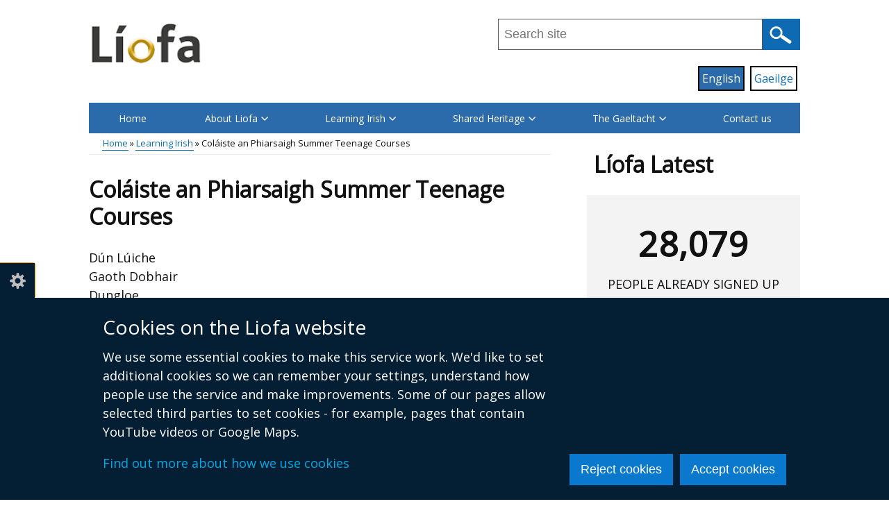

--- FILE ---
content_type: text/html; charset=UTF-8
request_url: https://www.liofa.eu/learning-irish/organisations/colaiste-phiarsaigh-summer-teenage-courses
body_size: 25524
content:
<!DOCTYPE html>
<html lang="en" dir="ltr" prefix="content: http://purl.org/rss/1.0/modules/content/  dc: http://purl.org/dc/terms/  foaf: http://xmlns.com/foaf/0.1/  og: http://ogp.me/ns#  rdfs: http://www.w3.org/2000/01/rdf-schema#  schema: http://schema.org/  sioc: http://rdfs.org/sioc/ns#  sioct: http://rdfs.org/sioc/types#  skos: http://www.w3.org/2004/02/skos/core#  xsd: http://www.w3.org/2001/XMLSchema# " class="no-js">
  <head>
    <title>Coláiste an Phiarsaigh Summer Teenage Courses | Liofa</title>
    <meta charset="utf-8" />
<noscript><style>form.antibot * :not(.antibot-message) { display: none !important; }</style>
</noscript><link rel="canonical" href="https://www.liofa.eu/learning-irish/organisations/colaiste-phiarsaigh-summer-teenage-courses" />
<link rel="shortlink" href="https://www.liofa.eu/node/2766" />
<meta property="og:site_name" content="Liofa" />
<meta property="og:type" content="Article" />
<meta property="og:url" content="https://www.liofa.eu/learning-irish/organisations/colaiste-phiarsaigh-summer-teenage-courses" />
<meta property="og:title" content="Coláiste an Phiarsaigh Summer Teenage Courses" />
<meta property="og:updated_time" content="2026-01-13T08:48:12+00:00" />
<meta property="article:published_time" content="2017-01-31T14:05:32+00:00" />
<meta property="article:modified_time" content="2026-01-13T08:48:12+00:00" />
<meta name="twitter:card" content="summary" />
<meta name="twitter:title" content="Coláiste an Phiarsaigh Summer Teenage Courses" />
<meta name="google-site-verification" content="aQ0vmaVJAgJrVoY2Kw7uuX0zqdJ_X-8TLdeN56dJrpc" />
<meta name="Generator" content="Drupal 10 (https://www.drupal.org)" />
<meta name="MobileOptimized" content="width" />
<meta name="HandheldFriendly" content="true" />
<meta name="viewport" content="width=device-width, initial-scale=1.0" />
<link rel="alternate" hreflang="en" href="https://www.liofa.eu/learning-irish/organisations/colaiste-phiarsaigh-summer-teenage-courses" />
<link rel="alternate" hreflang="ga" href="https://www.liofa.eu/ga/learning-irish/organisations/colaiste-phiarsaigh" />
<link rel="stylesheet" media="all" href="/files/liofa/css/css_REsfwIz8DNnXJpdIsPkmL-9fQ55S7sUYNBFXd3lj050.css?delta=0&amp;language=en&amp;theme=liofa_theme&amp;include=[base64]" />
<link rel="stylesheet" media="all" href="/files/liofa/css/css_QsUJlvjc3E83xLJzwKaVAGvwedpkCQ9ax-_pfnlWNs0.css?delta=1&amp;language=en&amp;theme=liofa_theme&amp;include=[base64]" />
<link rel="stylesheet" media="all" href="https://use.fontawesome.com/releases/v5.3.1/css/all.css" crossorigin="anonymous" integrity="sha384-mzrmE5qonljUremFsqc01SB46JvROS7bZs3IO2EmfFsd15uHvIt+Y8vEf7N7fWAU" />
<link rel="stylesheet" media="all" href="https://fonts.googleapis.com/css?family=Open+Sans&amp;display=swap" />

    <script type="application/json" data-drupal-selector="drupal-settings-json">{"path":{"baseUrl":"\/","pathPrefix":"","currentPath":"node\/2766","currentPathIsAdmin":false,"isFront":false,"currentLanguage":"en"},"pluralDelimiter":"\u0003","suppressDeprecationErrors":true,"gtag":{"tagId":"","consentMode":false,"otherIds":[],"events":[],"additionalConfigInfo":[]},"ajaxPageState":{"libraries":"[base64]","theme":"liofa_theme","theme_token":null},"ajaxTrustedUrl":{"\/search":true},"gtm":{"tagId":null,"settings":{"data_layer":"dataLayer","include_classes":false,"allowlist_classes":"","blocklist_classes":"","include_environment":false,"environment_id":"","environment_token":""},"tagIds":["GTM-5BQSFV9"]},"clientside_validation_jquery":{"validate_all_ajax_forms":1,"force_validate_on_blur":false,"force_html5_validation":false,"messages":{"required":"This field is required.","remote":"Please fix this field.","email":"Please enter a valid email address.","url":"Please enter a valid URL.","date":"Please enter a valid date.","dateISO":"Please enter a valid date (ISO).","number":"Please enter a valid number.","digits":"Please enter only digits.","equalTo":"Please enter the same value again.","maxlength":"Please enter no more than {0} characters.","minlength":"Please enter at least {0} characters.","rangelength":"Please enter a value between {0} and {1} characters long.","range":"Please enter a value between {0} and {1}.","max":"Please enter a value less than or equal to {0}.","min":"Please enter a value greater than or equal to {0}.","step":"Please enter a multiple of {0}."}},"cookieContentBlocker":{"consentAwareness":{"accepted":{"event":{"name":"click","selector":".agree-button"},"cookie":{"operator":"===","name":"cookie-agreed","value":"2"}},"declined":{"event":{"name":"click","selector":".decline-button"},"cookie":{"operator":"===","name":"cookie-agreed","value":"0"}},"change":{"event":{"name":"click","selector":".agree-button"}}},"categories":[]},"eu_cookie_compliance":{"cookie_policy_version":"1.0.0","popup_enabled":true,"popup_agreed_enabled":false,"popup_hide_agreed":false,"popup_clicking_confirmation":false,"popup_scrolling_confirmation":false,"popup_html_info":"\u003Cbutton type=\u0022button\u0022 class=\u0022eu-cookie-withdraw-tab\u0022\u003ECookie settings\u003C\/button\u003E\n\u003Cdiv class=\u0022eu-cookie-compliance-banner\u0022 role=\u0022alertdialog\u0022 aria-label=\u0022cookie preferences\u0022\u003E\n  \u003Cdiv class=\u0022container popup-content\u0022 role=\u0022presentation\u0022\u003E\n    \u003Cdiv id=\u0022popup-text\u0022 class=\u0022eu-cookie-compliance-message\u0022 role=\u0022presentation\u0022\u003E\n      \u003Cp\u003ECookies on the Liofa website\u003C\/p\u003E\u003Cp\u003EWe use some essential cookies to make this service work. We\u0027d like to set additional cookies so we can remember your settings, understand how people use the service and make improvements. Some of our pages allow selected third parties to set cookies - for example, pages that contain YouTube videos or Google Maps.\u003C\/p\u003E\u003Cp\u003E\u003Ca href=\u0022\/cookies\u0022\u003EFind out more about how we use cookies\u003C\/a\u003E\u003C\/p\u003E\n          \u003C\/div\u003E\n\n    \n    \u003Cdiv id=\u0022popup-buttons\u0022\n         class=\u0022eu-cookie-compliance-buttons\u0022\n         role=\u0022presentation\u0022\u003E\n      \u003Cbutton class=\u0022btn btn--primary decline-button eu-cookie-compliance-default-button\u0022\u003EReject cookies\u003C\/button\u003E\n              \u003Cbutton class=\u0022btn btn--primary agree-button eu-cookie-compliance-secondary-button\u0022\u003EAccept cookies\u003C\/button\u003E\n          \u003C\/div\u003E\n  \u003C\/div\u003E\n\u003C\/div\u003E","use_mobile_message":false,"mobile_popup_html_info":"\u003Cbutton type=\u0022button\u0022 class=\u0022eu-cookie-withdraw-tab\u0022\u003ECookie settings\u003C\/button\u003E\n\u003Cdiv class=\u0022eu-cookie-compliance-banner\u0022 role=\u0022alertdialog\u0022 aria-label=\u0022cookie preferences\u0022\u003E\n  \u003Cdiv class=\u0022container popup-content\u0022 role=\u0022presentation\u0022\u003E\n    \u003Cdiv id=\u0022popup-text\u0022 class=\u0022eu-cookie-compliance-message\u0022 role=\u0022presentation\u0022\u003E\n      \n          \u003C\/div\u003E\n\n    \n    \u003Cdiv id=\u0022popup-buttons\u0022\n         class=\u0022eu-cookie-compliance-buttons\u0022\n         role=\u0022presentation\u0022\u003E\n      \u003Cbutton class=\u0022btn btn--primary decline-button eu-cookie-compliance-default-button\u0022\u003EReject cookies\u003C\/button\u003E\n              \u003Cbutton class=\u0022btn btn--primary agree-button eu-cookie-compliance-secondary-button\u0022\u003EAccept cookies\u003C\/button\u003E\n          \u003C\/div\u003E\n  \u003C\/div\u003E\n\u003C\/div\u003E","mobile_breakpoint":768,"popup_html_agreed":false,"popup_use_bare_css":true,"popup_height":"auto","popup_width":"100%","popup_delay":300,"popup_link":"\/","popup_link_new_window":true,"popup_position":false,"fixed_top_position":false,"popup_language":"en","store_consent":false,"better_support_for_screen_readers":true,"cookie_name":"","reload_page":false,"domain":"","domain_all_sites":false,"popup_eu_only":false,"popup_eu_only_js":false,"cookie_lifetime":365,"cookie_session":0,"set_cookie_session_zero_on_disagree":0,"disagree_do_not_show_popup":false,"method":"opt_in","automatic_cookies_removal":true,"allowed_cookies":"","withdraw_markup":"\u003Cbutton type=\u0022button\u0022 class=\u0022eu-cookie-withdraw-tab\u0022 aria-controls=\u0022eu-cookie-dialog\u0022 aria-expanded=\u0022false\u0022\u003ECookie settings\u003C\/button\u003E\n\u003Cdiv id=\u0022eu-cookie-dialog\u0022 class=\u0022eu-cookie-withdraw-banner\u0022 role=\u0022alertdialog\u0022 aria-labelledby=\u0022popup-text\u0022\u003E\n  \u003Cdiv class=\u0022container grid popup-content info eu-cookie-compliance-message\u0022\u003E\n    \u003Cdiv id=\u0022popup-text\u0022 class=\u0022eu-cookie-compliance-message\u0022\u003E\n      \u003Cp\u003ECookies on the Liofa website\u003C\/p\u003E\u003Cp\u003EYou have given your consent for us to set additional cookies\u0026nbsp;so we can remember your settings, understand how people use the service and make improvements.\u0026nbsp; If you have changed your mind, you can withdraw consent.\u003C\/p\u003E\u003Cp\u003E\u003Ca href=\u0022\/cookies\u0022\u003EFind out more about how we use cookies\u003C\/a\u003E\u003C\/p\u003E\n    \u003C\/div\u003E\n    \u003Cdiv id=\u0022popup-buttons\u0022 class=\u0022eu-cookie-compliance-buttons\u0022\u003E\n      \u003Cbutton class=\u0022btn btn--primary eu-cookie-withdraw-button\u0022 type=\u0022button\u0022\u003EWithdraw consent\u003C\/button\u003E\n    \u003C\/div\u003E\n  \u003C\/div\u003E\n\u003C\/div\u003E","withdraw_enabled":true,"reload_options":0,"reload_routes_list":"","withdraw_button_on_info_popup":false,"cookie_categories":[],"cookie_categories_details":[],"enable_save_preferences_button":true,"cookie_value_disagreed":"0","cookie_value_agreed_show_thank_you":"1","cookie_value_agreed":"2","containing_element":"body","settings_tab_enabled":true,"olivero_primary_button_classes":"","olivero_secondary_button_classes":"","close_button_action":"close_banner","open_by_default":true,"modules_allow_popup":true,"hide_the_banner":false,"geoip_match":true,"unverified_scripts":["\/"]},"field_group":{"html_element":{"mode":"default","context":"view","settings":{"classes":"","show_empty_fields":false,"id":"","element":"address","show_label":false,"label_element":"h3","label_element_classes":"","attributes":"","effect":"none","speed":"fast"}}},"csp":{"nonce":"xMT3M1akWshpsDoIcepIEQ"},"ckeditor5Premium":{"isMediaInstalled":true},"user":{"uid":0,"permissionsHash":"fc734a395622a35c12e2d6eb63bf690cf2234158f70b696a6a03298c2f0e977d"}}</script>
<script src="/files/liofa/js/js_oUL1Ya_TJXUlrcfBTwLX8t9JVuqvUCrKGQyLJqkFyUY.js?scope=header&amp;delta=0&amp;language=en&amp;theme=liofa_theme&amp;include=[base64]"></script>
<script src="/modules/contrib/google_tag/js/gtag.js?t8tc6n"></script>
<script src="/modules/contrib/google_tag/js/gtm.js?t8tc6n"></script>

  </head>
  <body class="one-sidebar sidebar-second path-node node-type-organisation node-type-organisation-learning-irish-organisations-colaiste-phiarsaigh-summer-teenage-courses"><noscript><iframe src="https://www.googletagmanager.com/ns.html?id=GTM-5BQSFV9"
                  height="0" width="0" style="display:none;visibility:hidden"></iframe></noscript>
<svg aria-hidden="true" style="position: absolute; width: 0; height: 0; display:none;" width="0" height="0" xmlns="http://www.w3.org/2000/svg">
<symbol id="arrow" viewBox="0 0 15 25"><path d="M15 12.5L2.5 25 0 22.5l10-10-10-10L2.5 0z"/>
</symbol>
<symbol id="elink" viewBox="0 0 14 11"><path d="M0 3h2V0h12v8h-2v3H0zm13-2H3v6h10zM2 4H1v4h1zm-1 6h10V8H1z"/>
</symbol></svg>
        <nav aria-label="Skip links">
      <a href="#content" class="skip-link visually-hidden focusable">Skip to main content</a>
    </nav>  <div class="dialog-off-canvas-main-canvas" data-off-canvas-main-canvas>
    
<div id="header_wrapper">
  <div id="inner_header_wrapper">
    <header id="header">
      <div class="top_left">
          <div class="region region-header">
      <div id="logo">
          <a href="/" title="Home" rel="home">
            <img src="/sites/liofa/themes/liofa_theme/logo.svg" alt="Liofa" />
          </a>
      </div>

  </div>

      </div>
      <div class="top_right with-menu with-search" id="headerHero">
          <div class="region region-search">
    <div id="block-liofa-theme-sitesearchblock" class="block block-unity-search-pages block-site-search-block">
  
    
      <div class="content">
      <div class="views-element-container"><div role="presentation" class="js-view-dom-id-091a0d1eacc588c6c71fe12264f1ff340a0cc79652c74a598e7b369506144023">
  
  
  

  
  <form class="views-exposed-form search-form search-form--site" data-drupal-selector="views-exposed-form-search-site-search" action="/search" method="get" id="views-exposed-form-search-site-search" accept-charset="UTF-8">
  <div class="js-form-item form-item js-form-type-textfield form-item-query js-form-item-query form-no-label">
      <label for="edit-query" class="visually-hidden js-form-required form-required">Search this site ...</label>
          <input placeholder="Search site" data-drupal-selector="edit-query" pattern="^[a-zA-Z0-9]+.*" data-msg-maxlength="This field has a maximum length of 128." data-msg-pattern="Query must begin with a letter or number." type="text" id="edit-query" name="query" value="" size="30" maxlength="128" class="form-text required" required="required" />

        </div>
<div data-drupal-selector="edit-actions" class="form-actions js-form-wrapper form-wrapper" id="edit-actions--2">  <input data-drupal-selector="edit-submit-search" type="submit" id="edit-submit-search" value="Search" class="button js-form-submit form-submit" />
</div>


</form>

  

    

  
  

  
  
</div>
</div>

    </div>
  </div>
<div class="language-switcher-language-url block block-language block-language-blocklanguage-interface" id="block-liofa-theme-languageswitcher" role="navigation">
  
    
      <div class="content">
      <span class="visually-hidden">Read content on this site in</span><ul region="search"><li hreflang="en" data-drupal-link-system-path="node/2766" class="en is-active" aria-current="page"><a href="/learning-irish/organisations/colaiste-phiarsaigh-summer-teenage-courses" class="language-link is-active" hreflang="en" data-drupal-link-system-path="node/2766" aria-current="page">English</a></li><li hreflang="ga" data-drupal-link-system-path="node/2766" class="ga"><a href="/ga/learning-irish/organisations/colaiste-phiarsaigh" class="language-link" hreflang="ga" data-drupal-link-system-path="node/2766">Gaeilge</a></li></ul>



    </div>
  </div>

  </div>

      </div>
      <div class="clear"></div>
    </header>
  </div>
        <div class="region region-primary-menu">
    <div class="menu_wrapper">
  <nav id="main-menu" class="main-menu clearfix" aria-labelledby="block-mainmenu-menu">
                      
    <h2 class="visually-hidden" id="block-mainmenu-menu">Main menu</h2>
    
        <button class="hamburger" id="nav-main-toggle" aria-controls="nav-main-menu" aria-expanded="false" aria-label="Open menu" hidden>
      <span></span>
    </button>

    <div class="nav-main" id="nav-main-menu">
                    
  
      <ul class="menu menu-main">

              
        <li class="menu-item leaf">
                      <a href="/" class="menu-link">Home</a>
                            </li>
              
        <li class="menu-item expanded">
                      <a href="/about-liofa" class="menu-link">About Liofa</a>
                                  
      <ul class="menu-main_sub">

              
        <li class="menu-item leaf last">
                      <a href="/news" class="menu-link">News</a>
                            </li>
          </ul>
  
                  </li>
              
        <li class="menu-item expanded">
                      <a href="/learning-irish" class="menu-link">Learning Irish</a>
                                  
      <ul class="menu-main_sub">

              
        <li class="menu-item leaf">
                      <a href="/learning-irish/classes" class="menu-link">Irish classes</a>
                            </li>
              
        <li class="menu-item leaf">
                      <a href="/learning-irish/irish-language-groups" class="menu-link">Irish-Language Groups</a>
                            </li>
              
        <li class="menu-item leaf last">
                      <a href="/useful-links" class="menu-link">Useful Links</a>
                            </li>
          </ul>
  
                  </li>
              
        <li class="menu-item expanded">
                      <a href="/shared-heritage" class="menu-link">Shared Heritage</a>
                                  
      <ul class="menu-main_sub">

              
        <li class="menu-item leaf">
                      <a href="/place-names" class="menu-link">Place names</a>
                            </li>
              
        <li class="menu-item leaf last">
                      <a href="/history-irish-language" class="menu-link">History of the Irish Language</a>
                            </li>
          </ul>
  
                  </li>
              
        <li class="menu-item expanded">
                      <a href="/gaeltacht" class="menu-link">The Gaeltacht</a>
                                  
      <ul class="menu-main_sub">

              
        <li class="menu-item leaf last">
                      <a href="/gaeltacht/gaeltacht-colleges" class="menu-link">Gaeltacht colleges</a>
                            </li>
          </ul>
  
                  </li>
              
        <li class="menu-item leaf last">
                      <a href="/content/forms/contact-us" class="menu-link">Contact us</a>
                            </li>
          </ul>
  


          </div>
  </nav>
</div>

  </div>

  </div>


        <div id="container">
      <div class="container-wrap">
                            <main class="content-sidebar-wrap">
                                        <div class="region region-breadcrumb">
    <div id="block-liofa-theme-breadcrumbs" class="block block-system block-system-breadcrumb-block">
  
    
      <div class="content">
        <div id="breadcrumbs">
    <nav class="container breadcrumb" aria-labelledby="system-breadcrumb">
      <h2 id="system-breadcrumb" class="visually-hidden">Breadcrumb</h2>
      <ol class="breadcrumb--list">
                  <li class="breadcrumb--item">
                          <a href="/">Home</a>
                      </li>
                  <li class="breadcrumb--item">
                          <a href="/learning-irish">Learning Irish</a>
                      </li>
                  <li class="breadcrumb--item">
                          Coláiste an Phiarsaigh Summer Teenage Courses
                      </li>
              </ol>
    </nav>
  </div>

    </div>
  </div>

  </div>

            
            
            
            <div id="content" class="main-content">
                                            <div id="post-content" >
                    <div class="region region-content">
    <div id="block-liofa-theme-pagetitle" class="block block-core block-page-title-block">
  
    
      <div class="content">
      
  <h1 class="page-title">
    <span>Coláiste an Phiarsaigh Summer Teenage Courses</span>
</h1>


    </div>
  </div>
<div id="block-liofa-theme-mainpagecontent" class="block block-system block-system-main-block">
  
    
        
    
          
        <div class="content page-content">
    
<address >
      Dún Lúiche<br>

  Gaoth Dobhair<br>

  Dungloe<br>

  Donegal<br>


  </address>  <p>
    <span>Web: </span>
    <span><a href="https://www.colaisteanphiarsaigh.com" rel="noreferrer">https://www.colaisteanphiarsaigh.com</a></span>
  </p>

  <p>
    <span>Email: </span>
    <span><a href="mailto:info@colaisteanphiarsaigh.com" rel="noreferrer">info@colaisteanphiarsaigh.com</a></span>
  </p>

  <p>
    <span>Phone: </span>
    <span>0035341 6853026 </span>
  </p>

  <p>
    <span>Mobile: </span>
    <span>0035387 9118717</span>
  </p>


            <div><p>Coláise an Phiarsaigh is located in Dún Lúíche. Emphasis on Gaeilge through water sports, mountain climbing, lake activities etc.&nbsp;Located in Dún Lúíche at the foot of Mount Errigal in the breathtaking surroundings of North West Donegal, Coláiste an Phiarsaigh provides Gaeltacht courses for both secondary and third level students.&nbsp;</p><h2>Courses available</h2><ul><li>Course A: 31/05/2026 - 14/06/2026&nbsp;<span>&nbsp;&nbsp;&nbsp; </span></li><li>Course B: 14/06/2026 - 28/06/2026 </li><li>Course C: 28/06/2026 - 12/07/2026&nbsp;</li></ul><p>Information: <a href="mailto:Colaisteanphiarsaigh22@hotmail.com" rel="noreferrer">Colaisteanphiarsaigh22@hotmail.com</a></p></div>
      
  </div>

  </div>

  </div>

                </div>
                          </div>
                      </main>
                                    <aside id="sidebar-second" class="sidebar-second-layout">
              <div class="region region-sidebar-second">
    <div class="block">
  <h2>Líofa Latest</h2>
  <div class="content">
  <h3>28,079</h3>
    
            <div><p>people already signed up</p><p><a class="btn" href="/content/forms/sign-liofa" data-entity-type="node" data-entity-uuid="06417fcc-e3bc-4134-b8ab-ea679fc701ef" data-entity-substitution="canonical" title="Sign up to Líofa">Sign up</a></p></div>
      
  </div>
</div>

  </div>

          </aside>
              </div>
    </div>
  


      
<footer id="footer">
  <div id="footer_wrapper">
          <div id="footer-area" class="footer-area container-wrap clearfix">
                  <div class="column">
              <div class="region region-footer-first">
    <div id="block-liofa-theme-footercontactinformation" class="block block-block-content block-block-content3cf74679-ad01-43af-9980-a982c66612f5">
  
    
      <div class="content">
      
            <div><a href="https://www.communities-ni.gov.uk/" rel="noreferrer"><div class="media-image" data-picture-mapping="inline_xl">
                <img loading="eager" srcset="/files/liofa/styles/nigov_full_450_x1/public/2025-09/DfC-Full-colour-Logo-Trilingual-Stacked.png?itok=cDXF8huj 450w, /files/liofa/styles/nigov_full_620_x1/public/2025-09/DfC-Full-colour-Logo-Trilingual-Stacked.png?itok=OlycvNMZ 620w, /files/liofa/styles/nigov_full_900_x2/public/2025-09/DfC-Full-colour-Logo-Trilingual-Stacked.png?itok=QmfoB4jP 900w, /files/liofa/styles/nigov_full_1240_x2/public/2025-09/DfC-Full-colour-Logo-Trilingual-Stacked.png?itok=_6shBPQA 1059w" sizes="100vw" width="620" height="313" src="/files/liofa/styles/nigov_full_620_x1/public/2025-09/DfC-Full-colour-Logo-Trilingual-Stacked.png?itok=OlycvNMZ" typeof="foaf:Image" alt="Department for Communities logo">

    



  </div>
</a><p>Department for Communities,<br>Level 7,<br>Causeway Exchange,<br>1-7 Bedford Street,<br>Belfast BT2 7EG.</p></div>
      
    </div>
  </div>
<div class="social-icons">
  <ul>
        <li><a href="https://twitter.com/_liofa" rel="noopener noreferrer">
        <span class="visually-hidden">Follow us on X</span>
      </a>
    </li>
              <li><a href="https://www.facebook.com/liofa.eu" rel="noopener noreferrer">
          <i class="fab fa-facebook-square"><span class="visually-hidden">Follow us on Facebook</span></i>
        </a>
      </li>
                      </ul>
</div>

  </div>

          </div>
                                      </div>

              <div class="footer_credit container-wrap">
          
        </div>
            </div>
</footer>

  </div>
<script src="/files/liofa/js/js_ejWWAKvOWMQsrTnbKkftSeM_StCXddp88t0U91sjLLo.js?scope=footer&amp;delta=0&amp;language=en&amp;theme=liofa_theme&amp;include=[base64]"></script>
<script src="https://cdn.jsdelivr.net/npm/jquery-validation@1.20.0/dist/jquery.validate.min.js"></script>
<script src="/files/liofa/js/js_xoZ9LTez7VgkE2hlC4FCTdhD8CQu5c3P9yEqBZxLVdE.js?scope=footer&amp;delta=2&amp;language=en&amp;theme=liofa_theme&amp;include=[base64]"></script>

  </body>
</html>


--- FILE ---
content_type: text/css
request_url: https://www.liofa.eu/files/liofa/css/css_QsUJlvjc3E83xLJzwKaVAGvwedpkCQ9ax-_pfnlWNs0.css?delta=1&language=en&theme=liofa_theme&include=eJx9UdFywyAM-yESPolzjNN6MTjD0DR_P5pr98T2wnGSjCSDqhtTQM2Vcg2LKG5UPF7w9IanN-xQC_lY2g4ywxc8HbWAnxfSLgwZyY_AsEAhJ6wrhHqnRN640mT1FM43lygy-JWlUpkR9sqaXWa0bhZa5nq-pwB7hthZG9LUpt_oH-uhcGWSGAQWkjHfm8NBpmk8fwUOwkuBcoZXDRonKmR7T8sPCpzg9ofKCAreQxc3qWMFR-o7DIlyGwsUGaRHytvY47pPr2L_8SbdqAwFj86o08I3zvb626S5bxwxfDfGLaz87PU-_KFlW0UPDzFxntHM2WmVkl_AyD2YDvPXOSeNTegHJjoEHA
body_size: 17622
content:
/* @license GPL-2.0-or-later https://www.drupal.org/licensing/faq */
html,body,div,span,applet,object,iframe,h1,h2,h3,h4,h5,h6,p,blockquote,pre,a,abbr,acronym,address,big,cite,code,del,dfn,em,img,ins,kbd,q,s,samp,small,strike,strong,sub,sup,tt,var,b,u,i,center,dl,dt,dd,ol,ul,li,fieldset,form,label,legend,table,caption,tbody,tfoot,thead,tr,th,td,article,aside,canvas,details,embed,figure,figcaption,footer,header,hgroup,menu,nav,output,ruby,section,summary,time,mark,audio,video{margin:0;padding:0;border:0;vertical-align:baseline}article,aside,details,figcaption,figure,footer,header,hgroup,menu,nav,section{display:block}.clear{clear:both;display:block;overflow:hidden;visibility:hidden;width:0;height:0}.clear::after{clear:both;content:' ';display:block;font-size:0;line-height:0;visibility:hidden;width:0;height:0}video{display:block}audio{max-width:100%}iframe{width:100%;min-height:170px;margin:1.5em 0}* html .clear{height:1%}*{-webkit-box-sizing:border-box;box-sizing:border-box}html{font-size:62.5%}body{font-size:1.6rem;line-height:1.5;margin:1em 0 1.5em;margin:0;font-family:"Open Sans",sans-serif;color:#111;background-color:#fff}@media screen and (min-width:766px){body{font-size:1.8rem}}a:not(.toolbar-icon):not(.file-link):not(.facet--btn):not(.facet-item--link):not(.btn):not(.ui-menu-item-wrapper):not(.thwooper):not(.value):not(.card__title-link):not(.card):not(.layout-builder__link):not(.facets-soft-limit-link){color:#0e6bb3;text-decoration:none}#content a:not(.toolbar-icon):not(.file-link):not(.facet--btn):not(.facet-item--link):not(.btn):not(.ui-menu-item-wrapper):not(.thwooper):not(.value):not(.card__title-link):not(.card):not(.layout-builder__link):not(.facets-soft-limit-link),.content a:not(.toolbar-icon):not(.file-link):not(.facet--btn):not(.facet-item--link):not(.btn):not(.ui-menu-item-wrapper):not(.thwooper):not(.value):not(.card__title-link):not(.card):not(.layout-builder__link):not(.facets-soft-limit-link),#footer a:not(.toolbar-icon):not(.file-link):not(.facet--btn):not(.facet-item--link):not(.btn):not(.ui-menu-item-wrapper):not(.thwooper):not(.value):not(.card__title-link):not(.card):not(.layout-builder__link):not(.facets-soft-limit-link){border-bottom:1px solid #0e6bb3;margin:0 -1px;padding:0 1px}#content a:not(.toolbar-icon):not(.file-link):not(.facet--btn):not(.facet-item--link):not(.btn):not(.ui-menu-item-wrapper):not(.thwooper):not(.value):not(.card__title-link):not(.card):not(.layout-builder__link):not(.facets-soft-limit-link):hover:not(.facet-item--link):not(.facet--btn),.content a:not(.toolbar-icon):not(.file-link):not(.facet--btn):not(.facet-item--link):not(.btn):not(.ui-menu-item-wrapper):not(.thwooper):not(.value):not(.card__title-link):not(.card):not(.layout-builder__link):not(.facets-soft-limit-link):hover:not(.facet-item--link):not(.facet--btn),#footer a:not(.toolbar-icon):not(.file-link):not(.facet--btn):not(.facet-item--link):not(.btn):not(.ui-menu-item-wrapper):not(.thwooper):not(.value):not(.card__title-link):not(.card):not(.layout-builder__link):not(.facets-soft-limit-link):hover:not(.facet-item--link):not(.facet--btn){border-bottom:2px solid #333}a:not(.toolbar-icon):not(.file-link):not(.facet--btn):not(.facet-item--link):not(.btn):not(.ui-menu-item-wrapper):not(.thwooper):not(.value):not(.card__title-link):not(.card):not(.layout-builder__link):not(.facets-soft-limit-link):focus:not(.facet-item--link):not(.facet--btn):not(.news-link){color:#fff;background:#0e6bb3}#content a:not(.toolbar-icon):not(.file-link):not(.facet--btn):not(.facet-item--link):not(.btn):not(.ui-menu-item-wrapper):not(.thwooper):not(.value):not(.card__title-link):not(.card):not(.layout-builder__link):not(.facets-soft-limit-link):focus:not(.facet-item--link):not(.facet--btn):not(.news-link),.content a:not(.toolbar-icon):not(.file-link):not(.facet--btn):not(.facet-item--link):not(.btn):not(.ui-menu-item-wrapper):not(.thwooper):not(.value):not(.card__title-link):not(.card):not(.layout-builder__link):not(.facets-soft-limit-link):focus:not(.facet-item--link):not(.facet--btn):not(.news-link),#footer a:not(.toolbar-icon):not(.file-link):not(.facet--btn):not(.facet-item--link):not(.btn):not(.ui-menu-item-wrapper):not(.thwooper):not(.value):not(.card__title-link):not(.card):not(.layout-builder__link):not(.facets-soft-limit-link):focus:not(.facet-item--link):not(.facet--btn):not(.news-link){border-bottom:0;margin:0}#block-mainpagecontent a strong,#block-mainpagecontent strong a{font-weight:normal}#block-mainpagecontent .content a{overflow-wrap:break-word}.skip-link,.skip-link:visited{opacity:.75;-webkit-transition:opacity .3s 0s;transition:opacity .3s 0s;color:#fff;background-color:#000;outline:none;text-align:center}.skip-link::after,.skip-link:visited::after{content:' ';display:inline-block;width:1.5em;height:.75em;background:transparent url(/sites/liofa/themes/liofa_theme/images/arrow-down.png?196a5fc3ce1=) no-repeat 50% 50%;background-size:1.6rem auto}.skip-link:focus{font-size:1.6rem;line-height:1.5;margin:1em 0 1.5em;opacity:1;display:block;line-height:1.5;padding:.9rem 3.5rem;color:#fff;text-decoration:underline;outline:none;overflow:hidden;white-space:nowrap;background-color:#333}@media screen and (min-width:766px){.skip-link:focus{font-size:1.8rem}}h1,h2,h3,h4,h5,h6{font-weight:bold;color:#111}h1{font-size:3.2rem;line-height:3.9rem;margin:2rem 0 2.7rem}h1 .subtitle{font-size:2.4rem;font-weight:normal}h1 .subtitle::before{content:' \2014  '}h2{font-size:2.8rem;line-height:3.6rem;margin:3.6rem 0 1.8rem}h3{font-size:2.4rem;line-height:3rem;margin:3.6rem 0 1.8rem}h4{font-size:2.1rem;line-height:2.7rem;margin:3.6rem 0 1.8rem}h5{font-size:1.8rem;line-height:2.7rem;margin:3.6rem 0 1.8rem}h6{font-size:1.8rem;line-height:2.7rem;margin:3.6rem 0 1.8rem}p{margin-bottom:1.8rem;color:#111}code{background:#fafafa;text-shadow:1px 1px #fff;border:1px solid #bbb;display:block;padding:7px;margin:5px 0;border-radius:7px}mark{background-color:#fdfc9b;font-style:italic;font-weight:bold}del{text-decoration:line-through}abbr,acronym{border-bottom:1px dotted #999;cursor:help}cite,em,i{font-style:italic}ins{background-color:#fdfc9b;text-decoration:none}pre{background:#d8d8d8;text-shadow:1px 1px #fff;border:1px solid #bbb;padding:7px;margin:5px 0;border-radius:7px}b,strong{font-weight:bold}sup,sub{font-size:1rem;height:0;line-height:1;vertical-align:baseline;position:relative}sup{bottom:1ex}sub{top:.5ex}address{font-style:normal}hr{border:0;border-top:1px solid #eee}ol,ul{list-style:none}ul{list-style-type:disc;margin:1.2rem 0 1.8rem 2.4rem}ul ul{list-style-type:square;margin-bottom:0}ul ul ul{list-style-type:circle}ol{list-style-type:decimal;margin:1.2rem 0 1.8rem 3rem}ol ol{list-style:upper-alpha;margin-bottom:0}ol ol ol{list-style:lower-roman}ol ol ol ol{list-style:lower-alpha}dt{font-weight:bold;margin-bottom:2.4rem}dd{margin-left:30px;margin-bottom:2.4rem}li{padding-bottom:.6rem}blockquote,q{quotes:none;display:block;padding:0 6rem;position:relative}blockquote::before,blockquote::after,q::before,q::after{position:absolute;height:2rem;content:'';padding:1rem .5rem .5rem 4.7rem;text-shadow:1px 1px #fff;margin:5px 0;border-radius:7px;background:transparent url(/sites/liofa/themes/liofa_theme/images/quote.png?196a5fc3ce2=) no-repeat scroll 0 0}blockquote::before,q::before{left:0}blockquote::after,q::after{-webkit-transform:rotate(180deg);transform:rotate(180deg);bottom:0;right:0}img,svg,video{max-width:100%;height:auto}img{outline:0}svg:not(:root){overflow:hidden}fieldset{background:#fff;border:1px solid #ccc;margin-top:1rem;margin-bottom:3.2rem;padding:0 0 1rem;position:relative;top:12px;border-radius:4px/4px}fieldset.collapsed{background:transparent;border-radius:0}fieldset.collapsed legend{border-radius:4px}fieldset legend{background:#dbdbdb;border:solid #ccc;border-width:1px 1px 0;display:block;height:auto;left:-1px;line-height:2;padding:0;position:absolute;text-indent:1rem;text-shadow:0 1px 0 #fff;top:-12px;width:100%;border-top-left-radius:4px;border-top-right-radius:4px}fieldset .fieldset-wrapper{padding:0 1rem}fieldset .fieldset-description{margin-top:.5rem;margin-bottom:1em;line-height:1.4;font-style:italic}input:not(input[type='radio']){border-radius:0;margin:.2rem 0;padding:.4rem;-webkit-appearance:none}input,textarea{font-size:.929em}textarea{line-height:1.5}@media screen and (max-width:440px){textarea.form-textarea{width:100%}}textarea.form-textarea,select.form-select{padding:.4rem}@media screen and (max-width:440px){input.form-text,select.form-select{width:93%}}input.form-text,textarea.form-textarea,select.form-select{border:1px solid #555}button:not(.toolbar-icon):not(.ui-button):not(.trigger):not(.slick-arrow):not([id^='slick-slide-control']):not([id^='accordion']):not(.hamburger):not(.eu-cookie-withdraw-tab):not(.eu-cookie-withdraw-button):not(.ck-button),input[type='submit'],input[type='reset'],input[type='button']{background-image:-webkit-gradient(linear,left top,left bottom,from(#fff),to(#e3e3e3));background-image:linear-gradient(to bottom,#fff 0%,#e3e3e3 100%);filter:progid:DXImageTransform.Microsoft.gradient(startColorstr='#fff',endColorstr='#e3e3e3');border:1px solid #dbdbdb;border-radius:0;-webkit-box-shadow:inset 0 1px 0 0 white;box-shadow:inset 0 1px 0 0 white;color:#777;text-shadow:0 1px 0 white;position:relative;font-weight:bold;padding:.5rem 1em .6rem}button:not(.toolbar-icon):not(.ui-button):not(.trigger):not(.slick-arrow):not([id^='slick-slide-control']):not([id^='accordion']):not(.hamburger):not(.eu-cookie-withdraw-tab):not(.eu-cookie-withdraw-button):not(.ck-button):hover,input[type='submit']:hover,input[type='reset']:hover,input[type='button']:hover{background-image:-webkit-gradient(linear,left top,left bottom,from(#dbdbdb),to(#f2f2f2));background-image:linear-gradient(to bottom,#dbdbdb 0%,#f2f2f2 100%);filter:progid:DXImageTransform.Microsoft.gradient(startColorstr='#dbdbdb',endColorstr='#f2f2f2');-webkit-box-shadow:inset 0 1px 0 0 white;box-shadow:inset 0 1px 0 0 white;cursor:pointer}input.form-checkbox,input.form-radio{vertical-align:baseline}table{margin:1em 0 1.5em;border-collapse:collapse;border-spacing:0;width:100%;word-break:normal}table caption{padding:0 0 .5em}table p{margin:.9rem 0}table p:first-child{margin-top:0}table p:last-child{margin-bottom:0}td,th{font-size:1.6rem;line-height:1.5;margin:1em 0 1.5em;-webkit-box-sizing:border-box;box-sizing:border-box;border:1px solid #666;padding:.4rem .4rem .3rem;text-align:left;vertical-align:top}@media screen and (min-width:766px){td,th{font-size:1.8rem}}@media (min-width:641px){td,th{padding:.8rem .8rem .7rem}}@media (min-width:766px){td,th{padding:.9rem .9rem .8rem}}td *,th *{font-size:inherit;line-height:inherit}th{background-color:#cee4f6}td{background-color:#fff}tr:nth-child(odd) td{background:#f0f0f0}tr:nth-child(even) td{background:#fff}.x-scroll{width:100%;overflow-x:auto;margin:1.2rem 0 2.4rem}@media screen and (min-width:766px){.x-scroll{margin:1.8rem 0 2.7rem}}.x-scroll table{margin:0}
#inner_header_wrapper{margin:0 auto;position:relative;overflow:inherit}#header{max-width:1024px;margin:1% auto;display:-ms-grid;display:grid;-ms-grid-columns:50% 7.5% 42.5%;grid-template-columns:50% 42.5%;grid-template-areas:'top-left top-right';-webkit-box-pack:justify;-ms-flex-pack:justify;justify-content:space-between}@media screen and (max-width:766px){#header{margin:0 auto;-ms-grid-columns:1fr;grid-template-columns:1fr;grid-template-areas:'top-left' 'top-right'}}.top_left{min-height:100px;padding:0;position:relative;-ms-grid-column:1;grid-area:top-left;float:left}@supports (display:grid){.top_left{float:none}}@media (min-width:766px){.top_left{min-height:110px}}.top_left #logo{position:absolute;left:0;top:0;float:left;margin:.8rem 1rem .8rem 0}@media screen and (max-width:766px){.top_left #logo{text-align:center;width:100%;margin:.8rem 0 0}}.top_left #logo img{display:block;height:80px}@media screen and (max-width:766px){.top_left #logo img{text-align:center;display:inline-block}}@media screen and (max-width:766px){.top_left #logo{padding:0 1rem}}.top_left #logo a{display:inline-block}.top_left #logo a:focus{color:rgba(0,0,0,0);background-color:rgba(0,0,0,0);text-decoration:none;outline:.3rem dashed #949494;font-size:0;outline-offset:.4rem}.top_left #site-title #site-description{font-size:1.8rem;line-height:145%}.top_right{-ms-grid-row-align:center;align-self:center;-ms-grid-column:3;grid-area:top-right;float:right}@supports (display:grid) or (display:-ms-grid){.top_right{float:none}}@media screen and (max-width:766px){.top_right{-ms-grid-column:1;-ms-grid-row:2;-ms-grid-column-align:unset;justify-self:unset}}.top_right .region-search{margin:.5rem 0}@media screen and (max-width:766px){.top_right .region-search{width:100%;padding:0}}.top_right ul.menu li a.active{color:#6cdcff}@media screen and (max-width:766px){.top_left,.top_right,.search_block{width:100%}}#site-title a,#site-description{font-weight:normal}#site-title,#site-description{float:left}@media screen and (max-width:766px){#site-title,#site-description{margin:0;line-height:1.62em}}#site-title{font-size:3rem;margin:1rem 0 0;font-weight:bold}@media screen and (max-width:766px){#site-title{padding:0;width:100%;display:inline-block}}#site-title a{float:left}@media screen and (max-width:766px){#site-title a{width:100%;text-align:center}}#site-description{font-size:1.6rem;line-height:1.5;margin:1em 0 1.5em;margin:.4rem 0 0;float:left;clear:both;line-height:100%;font-style:italic;color:#0e6bb3}@media screen and (min-width:766px){#site-description{font-size:1.8rem}}@media screen and (max-width:766px){#site-description{padding-top:1.8rem;padding-bottom:.5rem;width:100%;text-align:center}}@media screen and (max-width:766px){#headerHero{padding:.5rem 0 .5rem 10rem;min-height:54px;background-color:#2b6bab;position:relative}#headerHero.no-menu .burger-toggle{display:none !important}#headerHero.no-menu.no-search{display:none}#headerHero .region-search input[type='text'],#headerHero .region-search input[type='search']{max-width:100%;border:0;margin:.5em 0;float:none;border-radius:0;background:#fff}@supports (display:grid){#headerHero .region-search input[type='text'],#headerHero .region-search input[type='search']{margin:0}}}#container{clear:both;overflow:hidden}@media screen and (max-width:961px){#container{padding:0 1rem}}.container-wrap{max-width:1024px;margin:0 auto 1rem;padding:0;overflow:hidden}.container{padding:0 15px}@media (min-width:766px){.container{margin:0 auto;max-width:1024px;padding:0 20px}}.content-sidebar-wrap{float:left;width:100%}@media screen and (max-width:961px){.content-sidebar-wrap{float:none;width:100% !important}}@media screen and (max-width:766px){.content-sidebar-wrap{width:auto}}.content-sidebar-wrap .main-content{display:inline;margin-bottom:1rem;float:right;width:100%}@media screen and (max-width:961px){.content-sidebar-wrap .main-content{margin:0;float:none}}@media screen and (max-width:766px){.front .content-sidebar-wrap{margin:0}}.sidebar-first-layout{color:#111;float:left}@media screen and (max-width:961px){.sidebar-first-layout{clear:both;float:none;width:100% !important;padding:0 1.5%}}@media screen and (max-width:766px){.sidebar-first-layout{width:auto;clear:both}}@media screen and (max-width:766px){.sidebar-first-layout .block{float:none !important;width:auto !important;margin-left:0}}.sidebar-second-layout{color:#111;float:right}@media screen and (max-width:961px){.sidebar-second-layout{float:none;width:100% !important;padding:0 1.5%}}@media screen and (max-width:766px){.sidebar-second-layout{width:auto}}@media screen and (max-width:766px){.sidebar-second-layout .block{float:none !important;width:auto !important;margin-left:0}}aside .block .content{padding:0 1rem}aside #user-login-form input.form-text{width:90%}aside #user-login-form .form-actions{padding-top:0}.two-sidebars .content-sidebar-wrap{width:80%}.two-sidebars .main-content{width:75%}.two-sidebars .sidebar-first-layout{width:24%}.two-sidebars .sidebar-second-layout{width:19%}.sidebar-first .content-sidebar-wrap{width:100%}.sidebar-first .main-content{width:65%}.sidebar-first .sidebar-first-layout{width:30%}.sidebar-second .content-sidebar-wrap{width:65%}.sidebar-second .main-content{width:100%}.sidebar-second .sidebar-second-layout{width:30%}#head,.main-content,.sidebar-second-layout,.sidebar-first-layout{margin-top:1rem}.main-content>*{word-wrap:break-word}@media screen and (max-width:961px){.main-content{float:none;width:100% !important}}@media (min-width:766px){.no-sidebars .content-sidebar-wrap{width:65%}}.region-front-welcome{max-width:1024px;margin:2% auto;text-align:center}@media screen and (max-width:961px){.region-front-welcome{margin:1% 2%}}@media screen and (max-width:766px){.region-front-welcome{padding:1rem}}@media screen and (max-width:440px){.region-front-welcome{margin:0}}.region-front-welcome .block h2{text-align:center}#top-area{clear:both;position:relative;max-width:1024px;margin:0 auto;text-align:center}@media screen and (max-width:961px){#top-area{padding:0 1.5rem}}@media screen and (max-width:766px){#top-area{padding:0}}#top-area .block{margin:0}#top-area .column{float:left;width:32.3%;margin:0 .5rem}@media screen and (max-width:961px){#top-area .column{width:32%}}@media screen and (max-width:766px){#top-area .column{float:none !important;width:auto !important;margin:1rem}}#top-area .column:last-child{float:right;margin-right:0}@media screen and (max-width:1153px){#top-area .column:last-child{margin-right:0}}#top-area .column .content{padding:1rem 0}#top-area .column:first-child{margin-left:0}@media screen and (max-width:766px){#top-area .column:first-child{margin:1rem}}#top-area h2{font-size:2.8rem;line-height:3.6rem;margin:3.6rem 0 1.8rem;color:#555;padding:1rem 0;margin:0}#top-area .column-title{color:#e0e0e0}#footer{font-size:1.6rem;line-height:1.5;margin:1em 0 1.5em;overflow:auto;padding:1% 2% 2%;background:#e7e7e7;border-top:9px solid #2b6bab;max-width:100%;margin:0 auto}@media screen and (min-width:766px){#footer{font-size:1.8rem}}@media (min-width:766px){#footer{padding:2%}}#footer .footer-menu li{padding-left:0;font-size:1.6rem}@media (min-width:440px){#footer .footer-menu li{display:inline-block;padding:0 .8rem 0 0;line-height:1.8rem;margin-right:.5rem}}@media screen and (min-width:440px){#footer .footer-menu li a{display:block}}@media screen and (max-width:766px){#footer p{margin:0}}#footer .block>h2{color:#fff;padding:1rem 0;font-size:3rem}#footer .column li{display:block;padding:.3rem 0 .3rem .1rem;border-bottom-width:.1rem;border-bottom-style:dotted;border-color:#555}#footer ul{margin:0}.footer-area .column{float:left;width:24.2%;margin:0 0 0 1%;padding:1%}@media screen and (max-width:766px){.footer-area .column{float:none;width:auto;margin:1rem}}.footer-area .column:first-child{margin-left:0}@media screen and (max-width:766px){.footer-area .column:first-child{margin:1rem}}.footer-area .column:last-child{float:right}.footer-area .column-title{color:#111}.bottom_widget .footer-area .column{width:32.5%}.footer-area ul.menu li a.active{color:#ddd}.footer_block{clear:both}#footer_wrapper{margin-bottom:5rem}@media screen and (max-width:961px){#footer_wrapper{padding:0 1.5rem}}@media screen and (max-width:766px){#footer_wrapper{padding:0}}
.accordion{margin:1em 0 1.5em;border-bottom:1px solid #0e6bb3}@media (min-width:961px){.accordion{padding:0}}.accordion .accordion-section-title{position:relative;padding:1.6rem;margin:0;border-top:1px solid #0e6bb3}.js .accordion .accordion-section-title{padding:0}.accordion .accordion-section-title button{position:relative;border:0;background:none;-webkit-appearance:none;display:block;width:100%;padding:0;margin:0;font-size:inherit;line-height:inherit;text-align:left}.js .accordion .accordion-section-title button{padding:1.6rem 6rem 1.6rem .8rem}@media (min-width:766px){.js .accordion .accordion-section-title button{padding:1.8rem 6rem 1.8rem 1.8rem}}.accordion .accordion-section-title button::after{content:'';display:inline-block;position:absolute;right:.2rem;top:calc(50% - 2.2rem);background:#e8e7e7 url("data:image/svg+xml;charset=utf-8,%3Csvg%20xmlns%3D%22http%3A%2F%2Fwww.w3.org%2F2000%2Fsvg%22%20viewBox%3D%220%200%2025%2015%22%3E%3Cstyle%20type%3D%22text%2Fcss%22%3E%20.st0%7Bfill%3A%23333333%3Bfill-rule%3Aevenodd%3Bclip-rule%3Aevenodd%3B%7D%20%3C%2Fstyle%3E%3Cpath%20class%3D%22st0%22%20d%3D%22M12.5%200L0%2012l3%203%209.5-10L22%2015l3-3L12.5%200z%22%2F%3E%3C%2Fsvg%3E%0A") no-repeat scroll center center/24px auto;border:1px solid transparent;font-size:.1px;line-height:4.4rem;width:4.4rem;height:4.4rem;padding:0;margin:0;-webkit-transform:rotate(180deg);transform:rotate(180deg);-webkit-transition:background-color .5s;transition:background-color .5s}.accordion .accordion-section-title button:focus{outline:0}.accordion .accordion-section-title button:focus::after{outline:3px solid #333;outline-offset:-3px;border-color:#333}.accordion .accordion-section-title button[aria-expanded='true']::after{-webkit-transform:rotate(0deg);transform:rotate(0deg);background-color:#96cdf7;border-color:#0e6bb3}.accordion .accordion-section-title button:hover::after{background:#0e6bb3 url("data:image/svg+xml;charset=utf-8,%3Csvg%20xmlns%3D%22http%3A%2F%2Fwww.w3.org%2F2000%2Fsvg%22%20viewBox%3D%220%200%2025%2015%22%3E%3Cstyle%20type%3D%22text%2Fcss%22%3E%20.st0%7Bfill%3A%23ffffff%3Bfill-rule%3Aevenodd%3Bclip-rule%3Aevenodd%3B%7D%20%3C%2Fstyle%3E%3Cpath%20class%3D%22st0%22%20d%3D%22M12.5%200L0%2012l3%203%209.5-10L22%2015l3-3L12.5%200z%22%2F%3E%3C%2Fsvg%3E%0A") no-repeat scroll center center/24px auto;outline-color:#0e6bb3;border-color:#0e6bb3}.accordion .accordion-section-title a{display:inline-block;max-width:calc(100% - 6rem);margin:.3rem 0 .7rem}.accordion .accordion-section-title a+button{position:absolute;top:0;right:0;padding:0;width:4.4rem;height:100%}.no-js .accordion .accordion-section{margin:0 1.6rem 1em;padding:0}@media (min-width:766px){.no-js .accordion .accordion-section{margin:0 1.6rem 1em}}.js .accordion .accordion-section{visibility:collapse;height:0;opacity:0;overflow:hidden;-webkit-transition:opacity 1.5s ease-out;transition:opacity 1.5s ease-out;margin:0;padding:0}.js .accordion .accordion-section.expanded{visibility:visible;height:auto;overflow:visible;opacity:1;margin:0 1.6rem 1em}@media (min-width:766px){.js .accordion .accordion-section.expanded{margin:0 1.8rem 1em}}.accordion .accordion-section>*{margin-top:0}.accordion .accordion-section::after{content:' ';display:block;width:100%;clear:both}.accordion.layout-builder-block{padding:0}
.content-field--label-inline{display:-webkit-box;display:-ms-flexbox;display:flex;-webkit-box-orient:vertical;-webkit-box-direction:normal;-ms-flex-flow:column nowrap;flex-flow:column nowrap;-webkit-box-align:baseline;-ms-flex-align:baseline;align-items:baseline}@media (min-width:641px){.content-field--label-inline{-webkit-box-orient:horizontal;-webkit-box-direction:normal;-ms-flex-direction:row;flex-direction:row}}.content-field--label-inline .content-field__label{margin-top:0}@media (min-width:641px){.content-field--label-inline .content-field__label{font-size:2.8rem;line-height:3.6rem;margin:3.6rem 0 1.8rem;-webkit-box-flex:28%;-ms-flex:28% 1 0px;flex:28% 1 0;padding:0 1em 0 0}}.content-field--label-inline .content-field__label>:first-child{margin-top:0}.content-field--label-inline .content-field__value{-webkit-box-flex:66%;-ms-flex:66% 2 1;flex:66% 2 1;padding:0;margin:0}.content-field--label-inline .content-field__value>:first-child{margin-top:0}
a.file-link{color:#0e6bb3;background-color:rgba(0,0,0,0);-webkit-text-decoration:1px underline;text-decoration:1px underline;text-underline-offset:3px;outline:0;outline-offset:0}a.file-link:hover{-webkit-text-decoration:2px underline #333;text-decoration:2px underline #333}.file-link{font-size:2.1rem;line-height:2.7rem;font-weight:500;display:block}.file-link--simple{font-size:1.6rem;line-height:1.5;margin:1em 0 1.5em}@media screen and (min-width:766px){.file-link--simple{font-size:1.8rem}}.file-link.file--ico{min-height:50px;padding-left:65px;position:relative;margin-left:0.5rem}.file-link.file--ico::before{position:absolute;left:0;top:0}.file-link.file--ico:focus::before{background-position-y:bottom}.file-link .meta{font-size:1.4rem;line-height:2.1rem;display:block;color:#4d4d4d;margin-bottom:0}.file-link:focus{background-color:#0e6bb3;color:#fff;outline:5px solid #0e6bb3;outline-offset:-1px;text-decoration:none}.file-link:focus .meta{color:#fff}.file--ico::before{content:'';display:inline-block;width:35px;height:50px;margin:0;background:transparent url(/themes/custom/nicsdru_unity_theme/images/nigov-file-icons.svg?19b2b9af371=) no-repeat;background-position-x:-750px;background-position-y:0px;background-size:785px 105px}.file--ico__word::before,.file--ico__doc::before,.file--ico__docx::before,.file--ico__dot::before{background-position-x:0px}.file--ico__pdf::before{background-position-x:-75px}.file--ico__excel::before,.file--ico__xls::before,.file--ico__xlsx::before,.file--ico__xlsm::before{background-position-x:-150px}.file--ico__powerpoint::before,.file--ico__ppt::before,.file--ico__pptx::before,.file--ico__pptm::before{background-position-x:-225px}.file--ico__opendocument-text::before,.file--ico__odt::before{background-position-x:-300px}.file--ico__opendocument-spreadsheet::before,.file--ico__ods::before{background-position-x:-375px}.file--ico__opendocument-presentation::before,.file--ico__odp::before{background-position-x:-450px}.file--ico__csv::before{background-position-x:-525px}.file--ico__zip::before{background-position-x:-600px}.file--ico__html::before{background-position-x:-675px}.media-library-views-form .file--media-library-preview{text-align:center}.media-library-views-form .media-library-item--grid .field--name-thumbnail{background-color:#000}.media-library-views-form .media-library-item--grid .field--name-thumbnail img{height:110px;-o-object-fit:contain;object-fit:contain;-o-object-position:center center;object-position:center center;margin:35px 0}.media-library-views-form .media-library-item--grid .media-remote_video .field--name-thumbnail img{margin:15px 0;height:150px}.media-library-views-form .media-library-item--grid .file--media-library-preview{background-color:#ebebeb;padding:5px}.media-library-views-form .media-library-item--grid .file--ico::before{content:'';display:inline-block;width:70px;height:100px;margin:35px 0;background:transparent url(/themes/custom/nicsdru_unity_theme/images/nigov-file-icons.svg?19b2b9af371=) no-repeat;background-position-x:-1500px;background-position-y:0px;background-size:1570px 210px}.media-library-views-form .media-library-item--grid .file--ico__word::before,.media-library-views-form .media-library-item--grid .file--ico__doc::before,.media-library-views-form .media-library-item--grid .file--ico__docx::before,.media-library-views-form .media-library-item--grid .file--ico__dot::before{background-position-x:0px}.media-library-views-form .media-library-item--grid .file--ico__pdf::before{background-position-x:-150px}.media-library-views-form .media-library-item--grid .file--ico__excel::before,.media-library-views-form .media-library-item--grid .file--ico__xls::before,.media-library-views-form .media-library-item--grid .file--ico__xlsx::before,.media-library-views-form .media-library-item--grid .file--ico__xlsm::before{background-position-x:-300px}.media-library-views-form .media-library-item--grid .file--ico__powerpoint::before,.media-library-views-form .media-library-item--grid .file--ico__ppt::before,.media-library-views-form .media-library-item--grid .file--ico__pptx::before,.media-library-views-form .media-library-item--grid .file--ico__pptm::before{background-position-x:-450px}.media-library-views-form .media-library-item--grid .file--ico__opendocument-text::before,.media-library-views-form .media-library-item--grid .file--ico__odt::before{background-position-x:-600px}.media-library-views-form .media-library-item--grid .file--ico__opendocument-spreadsheet::before,.media-library-views-form .media-library-item--grid .file--ico__ods::before{background-position-x:-750px}.media-library-views-form .media-library-item--grid .file--ico__opendocument-presentation::before,.media-library-views-form .media-library-item--grid .file--ico__odp::before{background-position-x:-900px}.media-library-views-form .media-library-item--grid .file--ico__csv::before{background-position-x:-1050px}.media-library-views-form .media-library-item--grid .file--ico__zip::before{background-position-x:-1200px}.media-library-views-form .media-library-item--grid .file--ico__html::before{background-position-x:-1350px}.media-library-views-form .media-library-item--grid .media-library-item__status{position:absolute;top:50%;left:50%;padding:0 5px;color:red;background:rgba(255,255,255,0.85);-webkit-box-shadow:0px 3px 9px -3px rgba(0,0,0,0.3);box-shadow:0px 3px 9px -3px rgba(0,0,0,0.3);font-size:15px;font-style:normal;font-weight:bold;width:auto;height:auto;-webkit-box-sizing:border-box;box-sizing:border-box;line-height:25px;text-align:center;-webkit-transform:translateX(-50%) translateY(-100%);transform:translateX(-50%) translateY(-100%);text-transform:uppercase}.media-library-views-form .views-field-thumbnail__target-id{text-align:center}.media-library-views-form .media-remote_video::before{content:'';position:absolute;display:block;width:40px;height:40px;left:50%;top:50%;-webkit-transform:translate(-50%,calc(-50% - 17px));transform:translate(-50%,calc(-50% - 17px));color:#fff;background:rgba(0,0,0,0.5) url('data:image/svg+xml;utf8,<svg xmlns="http://www.w3.org/2000/svg" enable-background="new 0 0 24 24" viewBox="0 0 24 24" fill="white" width="18px" height="18px"><g><rect fill="none" height="24" width="24"/></g><g><path d="M12,2C6.48,2,2,6.48,2,12s4.48,10,10,10s10-4.48,10-10S17.52,2,12,2z M9.5,16.5v-9l7,4.5L9.5,16.5z"/></g></svg>') center center no-repeat;background-size:40px auto;border-radius:20px;opacity:.75}.list--no-bullet{list-style:none;padding:0;margin:0}.list--no-bullet li{margin-bottom:1rem}#content #block-mainpagecontent .list--no-bullet:not(.facet-summary__list) a[href]{padding-left:6.5rem}
.media-image{width:100%;position:relative;margin:1em 0 1.5em}.media-image.thwooped-modal{position:fixed;left:0;top:0;z-index:10000;width:100%;height:100%;margin:0;background-color:rgba(0,0,0,0.9);text-align:center}.media-image.thwooped-modal a.thwooper{display:-webkit-box;display:-ms-flexbox;display:flex;-webkit-box-orient:vertical;-webkit-box-direction:normal;-ms-flex-flow:column nowrap;flex-flow:column nowrap;-webkit-box-pack:center;-ms-flex-pack:center;justify-content:center;-webkit-box-align:center;-ms-flex-align:center;align-items:center;width:100%;height:100%}.media-image.thwooped-modal a.thwooper img,.media-image.thwooped-modal a.thwooper figure{width:auto;height:auto;max-width:100%;max-height:100%}.media-image img,.media-image figure{width:100%;height:auto;margin:0}.media-image[data-picture-mapping='slideshow'],.media-image[data-picture-mapping='unity_3_col_images'],.media-image[data-picture-mapping='member_small_image'],.media-image[data-picture-mapping='narrow']{margin:0}.media-image[data-picture-mapping='inline']>figure,.media-image[data-picture-mapping='inline']>img,.media-image[data-picture-mapping='portrait_float']>figure,.media-image[data-picture-mapping='portrait_float']>img{width:100%;height:auto}@media (min-width:440px){.media-image[data-picture-mapping='inline']>figure,.media-image[data-picture-mapping='inline']>img,.media-image[data-picture-mapping='portrait_float']>figure,.media-image[data-picture-mapping='portrait_float']>img{clear:right;float:right;width:48.3871%;max-width:300px;margin-left:1.8rem}}.media-image[data-picture-mapping='inline_expandable'],.media-image[data-picture-mapping='portrait_float_expandable']{margin:0}.media-image[data-picture-mapping='inline_expandable']>.thwooper,.media-image[data-picture-mapping='portrait_float_expandable']>.thwooper{margin:0 0 1.5em}.media-image[data-picture-mapping='inline_expandable']>.thwooper:link,.media-image[data-picture-mapping='inline_expandable']>.thwooper:focus,.media-image[data-picture-mapping='inline_expandable']>.thwooper:hover,.media-image[data-picture-mapping='inline_expandable']>.thwooper:active,.media-image[data-picture-mapping='portrait_float_expandable']>.thwooper:link,.media-image[data-picture-mapping='portrait_float_expandable']>.thwooper:focus,.media-image[data-picture-mapping='portrait_float_expandable']>.thwooper:hover,.media-image[data-picture-mapping='portrait_float_expandable']>.thwooper:active{text-decoration:none;background:transparent;-webkit-box-shadow:none;box-shadow:none}.media-image[data-picture-mapping='inline_expandable']>.thwooper>img,.media-image[data-picture-mapping='inline_expandable']>.thwooper>figure,.media-image[data-picture-mapping='portrait_float_expandable']>.thwooper>img,.media-image[data-picture-mapping='portrait_float_expandable']>.thwooper>figure{margin:0}@media (min-width:440px){.media-image[data-picture-mapping='inline_expandable']>.thwooper,.media-image[data-picture-mapping='portrait_float_expandable']>.thwooper{width:100%;height:auto;-webkit-animation:thwoop-shrink .3s;animation:thwoop-shrink .3s;-webkit-animation-fill-mode:backwards;animation-fill-mode:backwards}}@media (min-width:440px) and (min-width:440px){.media-image[data-picture-mapping='inline_expandable']>.thwooper,.media-image[data-picture-mapping='portrait_float_expandable']>.thwooper{clear:right;float:right;width:48.3871%;max-width:300px;margin-left:1.8rem}}@media (min-width:440px){.media-image[data-picture-mapping='inline_expandable']>.thwooper.thwooped,.media-image[data-picture-mapping='portrait_float_expandable']>.thwooper.thwooped{margin:0 0 1.5em;width:100%;max-width:100%;-webkit-animation:thwoop-expand .3s;animation:thwoop-expand .3s;-webkit-animation-fill-mode:forwards;animation-fill-mode:forwards}}.media-image [data-picture-mapping='inline_xl_expandable'] img,.media-image [data-picture-mapping='portrait_full_expandable'] img{max-width:960px;max-height:640px;-webkit-transition:max-width 1s,max-height 1s;transition:max-width 1s,max-height 1s}.media-image figure img{display:block;margin:0}.media-image figure figcaption{display:block;font-size:1.6rem;padding:.5em;background-color:#ccc;color:#111}a.thwooper{display:block;position:relative}a.thwooper:link,a.thwooper:hover,a.thwooper:active,a.thwooper:visited{background-color:transparent;text-decoration:none;-webkit-box-shadow:none;box-shadow:none;outline:none}a.thwooper::before{content:'';display:block;position:absolute;margin:0;font-size:.1px;line-height:0;width:44px;height:44px;padding:4px;right:5px;top:5px;z-index:10;background:rgba(0,0,0,0.75) url(/themes/custom/nicsdru_unity_theme/images/img-expand-icon-x2.png?19b2b9af370=) 50% 50% no-repeat;background-size:24px 24px;-webkit-transition:top .5s,-webkit-filter .5s;transition:top .5s,-webkit-filter .5s;transition:top .5s,filter .5s;transition:top .5s,filter .5s,-webkit-filter .5s}a.thwooper:focus::before,a.thwooper:hover::before{outline:2px solid rgba(255,255,255,0.9);border:0}a.thwooper.thwooped::before{background-image:url(/themes/custom/nicsdru_unity_theme/images/img-shrink-icon-x2.png?19b2b9af370=);background-color:#ff4da9}@-webkit-keyframes thwoop-expand{0%{width:48.3871%;max-width:300px;margin-left:1em}100%{width:100%;max-width:100%;margin-left:0}}@keyframes thwoop-expand{0%{width:48.3871%;max-width:300px;margin-left:1em}100%{width:100%;max-width:100%;margin-left:0}}@-webkit-keyframes thwoop-shrink{0%{width:100%;max-width:100%;margin-left:0}100%{width:48.3871%;max-width:300px;margin-left:1em}}@keyframes thwoop-shrink{0%{width:100%;max-width:100%;margin-left:0}100%{width:48.3871%;max-width:300px;margin-left:1em}}.front .field-photo figcaption{display:none}
.media-image{width:100%;position:relative;margin:1em 0 1.5em}.media-image.thwooped-modal{position:fixed;left:0;top:0;z-index:10000;width:100%;height:100%;margin:0;background-color:rgba(0,0,0,0.9);text-align:center}.media-image.thwooped-modal a.thwooper{display:-webkit-box;display:-ms-flexbox;display:flex;-webkit-box-orient:vertical;-webkit-box-direction:normal;-ms-flex-flow:column nowrap;flex-flow:column nowrap;-webkit-box-pack:center;-ms-flex-pack:center;justify-content:center;-webkit-box-align:center;-ms-flex-align:center;align-items:center;width:100%;height:100%}.media-image.thwooped-modal a.thwooper img,.media-image.thwooped-modal a.thwooper figure{width:auto;height:auto;max-width:100%;max-height:100%}.media-image img,.media-image figure{width:100%;height:auto;margin:0}.media-image[data-picture-mapping='slideshow'],.media-image[data-picture-mapping='unity_3_col_images'],.media-image[data-picture-mapping='member_small_image'],.media-image[data-picture-mapping='narrow']{margin:0}.media-image[data-picture-mapping='inline']>figure,.media-image[data-picture-mapping='inline']>img,.media-image[data-picture-mapping='portrait_float']>figure,.media-image[data-picture-mapping='portrait_float']>img{width:100%;height:auto}@media (min-width:440px){.media-image[data-picture-mapping='inline']>figure,.media-image[data-picture-mapping='inline']>img,.media-image[data-picture-mapping='portrait_float']>figure,.media-image[data-picture-mapping='portrait_float']>img{clear:right;float:right;width:48.3871%;max-width:300px;margin-left:1.8rem}}.media-image[data-picture-mapping='inline_expandable'],.media-image[data-picture-mapping='portrait_float_expandable']{margin:0}.media-image[data-picture-mapping='inline_expandable']>.thwooper,.media-image[data-picture-mapping='portrait_float_expandable']>.thwooper{margin:0 0 1.5em}.media-image[data-picture-mapping='inline_expandable']>.thwooper:link,.media-image[data-picture-mapping='inline_expandable']>.thwooper:focus,.media-image[data-picture-mapping='inline_expandable']>.thwooper:hover,.media-image[data-picture-mapping='inline_expandable']>.thwooper:active,.media-image[data-picture-mapping='portrait_float_expandable']>.thwooper:link,.media-image[data-picture-mapping='portrait_float_expandable']>.thwooper:focus,.media-image[data-picture-mapping='portrait_float_expandable']>.thwooper:hover,.media-image[data-picture-mapping='portrait_float_expandable']>.thwooper:active{text-decoration:none;background:transparent;-webkit-box-shadow:none;box-shadow:none}.media-image[data-picture-mapping='inline_expandable']>.thwooper>img,.media-image[data-picture-mapping='inline_expandable']>.thwooper>figure,.media-image[data-picture-mapping='portrait_float_expandable']>.thwooper>img,.media-image[data-picture-mapping='portrait_float_expandable']>.thwooper>figure{margin:0}@media (min-width:440px){.media-image[data-picture-mapping='inline_expandable']>.thwooper,.media-image[data-picture-mapping='portrait_float_expandable']>.thwooper{width:100%;height:auto;-webkit-animation:thwoop-shrink .3s;animation:thwoop-shrink .3s;-webkit-animation-fill-mode:backwards;animation-fill-mode:backwards}}@media (min-width:440px) and (min-width:440px){.media-image[data-picture-mapping='inline_expandable']>.thwooper,.media-image[data-picture-mapping='portrait_float_expandable']>.thwooper{clear:right;float:right;width:48.3871%;max-width:300px;margin-left:1.8rem}}@media (min-width:440px){.media-image[data-picture-mapping='inline_expandable']>.thwooper.thwooped,.media-image[data-picture-mapping='portrait_float_expandable']>.thwooper.thwooped{margin:0 0 1.5em;width:100%;max-width:100%;-webkit-animation:thwoop-expand .3s;animation:thwoop-expand .3s;-webkit-animation-fill-mode:forwards;animation-fill-mode:forwards}}.media-image [data-picture-mapping='inline_xl_expandable'] img,.media-image [data-picture-mapping='portrait_full_expandable'] img{max-width:960px;max-height:640px;-webkit-transition:max-width 1s,max-height 1s;transition:max-width 1s,max-height 1s}.media-image figure img{display:block;margin:0}.media-image figure figcaption{display:block;font-size:1.6rem;padding:.5em;background-color:#ccc;color:#111}a.thwooper{display:block;position:relative}a.thwooper:link,a.thwooper:hover,a.thwooper:active,a.thwooper:visited{background-color:transparent;text-decoration:none;-webkit-box-shadow:none;box-shadow:none;outline:none}a.thwooper::before{content:'';display:block;position:absolute;margin:0;font-size:.1px;line-height:0;width:44px;height:44px;padding:4px;right:5px;top:5px;z-index:10;background:rgba(0,0,0,0.75) url(/themes/custom/nicsdru_unity_theme/images/img-expand-icon-x2.png?19b2b9af370=) 50% 50% no-repeat;background-size:24px 24px;-webkit-transition:top .5s,-webkit-filter .5s;transition:top .5s,-webkit-filter .5s;transition:top .5s,filter .5s;transition:top .5s,filter .5s,-webkit-filter .5s}a.thwooper:focus::before,a.thwooper:hover::before{outline:2px solid rgba(255,255,255,0.9);border:0}a.thwooper.thwooped::before{background-image:url(/themes/custom/nicsdru_unity_theme/images/img-shrink-icon-x2.png?19b2b9af370=);background-color:#ff4da9}@-webkit-keyframes thwoop-expand{0%{width:48.3871%;max-width:300px;margin-left:1em}100%{width:100%;max-width:100%;margin-left:0}}@keyframes thwoop-expand{0%{width:48.3871%;max-width:300px;margin-left:1em}100%{width:100%;max-width:100%;margin-left:0}}@-webkit-keyframes thwoop-shrink{0%{width:100%;max-width:100%;margin-left:0}100%{width:48.3871%;max-width:300px;margin-left:1em}}@keyframes thwoop-shrink{0%{width:100%;max-width:100%;margin-left:0}100%{width:48.3871%;max-width:300px;margin-left:1em}}.front .field-photo figcaption{display:none}.ck-content .drupal-media{clear:both;margin:1em 0 1.5em}.ck-content .drupal-media .media-image{margin:0}.ck-content .drupal-media img,.ck-content .drupal-media figure{width:100% !important;float:none !important;margin:0 !important}.ck-content .drupal-media[data-view-mode^='article_float'],.ck-content .drupal-media[data-view-mode^='landscape_float'],.ck-content .drupal-media[data-view-mode^='portrait_float']{width:100%;height:auto;margin:0 0 1.5em 1em}@media (min-width:440px){.ck-content .drupal-media[data-view-mode^='article_float'],.ck-content .drupal-media[data-view-mode^='landscape_float'],.ck-content .drupal-media[data-view-mode^='portrait_float']{clear:right;float:right;width:48.3871%;max-width:300px;margin-left:1.8rem}}.ck-content .drupal-media[data-view-mode^='article_full'],.ck-content .drupal-media[data-view-mode^='landscape_full'],.ck-content .drupal-media[data-view-mode^='portrait_full']{float:none;width:100%;max-width:none;margin:1em 0 1.5em}
.current-search-item-results-count{margin:0 0 1.8rem}.search-result{border-bottom:1px solid #d3d7d9;padding-bottom:1.5rem}.search-result:last-of-type{border-bottom:0;padding-bottom:0;margin-bottom:1em}.search-result h3{font-size:2rem;margin:2.4rem 0 1.2rem}.search-result p{margin-bottom:0}
#block-sidemenu{background:#f3f3f3;border-top:5px solid #333;padding:1rem}@media (min-width:961px){#block-sidemenu{margin-top:2rem}}#block-sidemenu h2{font-size:2.8rem;line-height:3.6rem;margin:3.6rem 0 1.8rem;margin:.5rem 0 1rem;padding:0}
#footer .column .social-icons{margin:2.4rem 0 0 .2rem}#footer .column .social-icons ul{display:-webkit-box;display:-ms-flexbox;display:flex;-ms-flex-wrap:wrap;flex-wrap:wrap}#footer .column .social-icons li{padding-right:.5rem;border-bottom:none}#footer .column .social-icons li a{border-bottom:none;color:#111;margin:0;padding:0;height:5rem;width:5rem;display:block}#footer .column .social-icons li a:hover,#footer .column .social-icons li a:focus{-webkit-box-shadow:0 0 0 3px #111;box-shadow:0 0 0 3px #111;outline:0}#footer .column .social-icons i{font-size:3rem;width:4rem;height:4rem;text-align:center;padding:1rem 1.2rem}#footer .column .social-icons a[href*='https://twitter.com'],#footer .column .social-icons a[href*='https://x.com']{background:url("[data-uri]") center no-repeat;font-size:0;text-indent:-9999px;text-decoration:none}#footer .column .social-icons a[href*='https://twitter.com']:focus,#footer .column .social-icons a[href*='https://x.com']:focus{background:#0e6bb3 url("[data-uri]") center no-repeat}#footer #footer-area .column .social-icons li a{border-bottom:none;padding:0;margin:0}
.region-slideshow{max-width:1024px;margin:0 auto;overflow:hidden}.slick--view--slideshow .slick__slider .slide__caption,.slick--view--slideshow .slick-slide .slide__caption,.slick--view--slideshow .slider_link .slide__caption{font-size:2rem;background:rgba(0,0,0,0.85);margin:0;right:0;padding:2%;color:#fff;width:355px;height:100%;top:0;left:auto;position:absolute}@media screen and (max-width:766px){.slick--view--slideshow .slick__slider .slide__caption,.slick--view--slideshow .slick-slide .slide__caption,.slick--view--slideshow .slider_link .slide__caption{font-size:1.6rem}}.slick--view--slideshow .slick__slider .slide__caption a,.slick--view--slideshow .slick-slide .slide__caption a,.slick--view--slideshow .slider_link .slide__caption a{text-decoration:none;background:none}@media screen and (max-width:961px){.slick--view--slideshow .slick__slider .slide__caption,.slick--view--slideshow .slick-slide .slide__caption,.slick--view--slideshow .slider_link .slide__caption{background:#6a6a6a;opacity:1}}@media screen and (max-width:766px){.slick--view--slideshow .slick__slider .slide__caption,.slick--view--slideshow .slick-slide .slide__caption,.slick--view--slideshow .slider_link .slide__caption{width:100%;position:relative;padding:2%}}@media screen and (max-width:961px){.slick--view--slideshow .slick__slider .slide__caption h2,.slick--view--slideshow .slick__slider .slide__caption h3,.slick--view--slideshow .slick-slide .slide__caption h2,.slick--view--slideshow .slick-slide .slide__caption h3,.slick--view--slideshow .slider_link .slide__caption h2,.slick--view--slideshow .slider_link .slide__caption h3{font-size:1.8rem;margin:0}}.slick--view--slideshow .slick__slider .slide__caption h2,.slick--view--slideshow .slick-slide .slide__caption h2,.slick--view--slideshow .slider_link .slide__caption h2{font-size:2rem;padding:1% 5% 1% 6%;text-transform:uppercase;text-shadow:1px 1px 1px #414141}@media screen and (max-width:766px){.slick--view--slideshow .slick__slider .slide__caption h2,.slick--view--slideshow .slick-slide .slide__caption h2,.slick--view--slideshow .slider_link .slide__caption h2{font-size:1.6rem}}@media screen and (max-width:766px){.slick--view--slideshow .slick__slider .slide__caption h3,.slick--view--slideshow .slick-slide .slide__caption h3,.slick--view--slideshow .slider_link .slide__caption h3{margin:5px 0}}.slick--view--slideshow .slick__slider .slide__caption p,.slick--view--slideshow .slick__slider .slide__caption a,.slick--view--slideshow .slick-slide .slide__caption p,.slick--view--slideshow .slick-slide .slide__caption a,.slick--view--slideshow .slider_link .slide__caption p,.slick--view--slideshow .slider_link .slide__caption a{font-size:2rem;display:block;padding:0 6%;color:#fff;text-decoration:underline}@media screen and (max-width:961px){.slick--view--slideshow .slick__slider .slide__caption p,.slick--view--slideshow .slick__slider .slide__caption a,.slick--view--slideshow .slick-slide .slide__caption p,.slick--view--slideshow .slick-slide .slide__caption a,.slick--view--slideshow .slider_link .slide__caption p,.slick--view--slideshow .slider_link .slide__caption a{font-size:1.6rem}}@media screen and (max-width:766px){.slick--view--slideshow .slick__slider .slide__caption p,.slick--view--slideshow .slick__slider .slide__caption a,.slick--view--slideshow .slick-slide .slide__caption p,.slick--view--slideshow .slick-slide .slide__caption a,.slick--view--slideshow .slider_link .slide__caption p,.slick--view--slideshow .slider_link .slide__caption a{padding:6px 6%}}.slick--view--slideshow .slick__slider:hover a .slide__caption,.slick--view--slideshow .slick-slide:hover a .slide__caption,.slick--view--slideshow .slider_link:hover a .slide__caption{text-decoration:underline;cursor:pointer}.slick--view--slideshow .slick__slider:hover a img,.slick--view--slideshow .slick-slide:hover a img,.slick--view--slideshow .slider_link:hover a img{-webkit-filter:grayscale(100%);filter:grayscale(100%)}.slick--view--slideshow .slick__slider a.slider_link:focus,.slick--view--slideshow .slick-slide a.slider_link:focus,.slick--view--slideshow .slider_link a.slider_link:focus{border:4px solid #0e6bb3;display:-webkit-box;display:-ms-flexbox;display:flex;position:relative}@media screen and (max-width:766px){.slick--view--slideshow .slick__slider a.slider_link:focus,.slick--view--slideshow .slick-slide a.slider_link:focus,.slick--view--slideshow .slider_link a.slider_link:focus{-webkit-box-orient:vertical;-webkit-box-direction:normal;-ms-flex-direction:column;flex-direction:column}}.slick--view--slideshow .slick__slider a.slider_link:focus img,.slick--view--slideshow .slick-slide a.slider_link:focus img,.slick--view--slideshow .slider_link a.slider_link:focus img{-webkit-filter:grayscale(100%);filter:grayscale(100%)}.slick--view--slideshow .slick__slider a.slider_link:focus .slide__caption,.slick--view--slideshow .slick-slide a.slider_link:focus .slide__caption,.slick--view--slideshow .slider_link a.slider_link:focus .slide__caption{text-decoration:underline}.slick--view--slideshow nav.slick__arrow{position:absolute;bottom:-31px;right:3%;left:auto;width:unset;top:unset}@media screen and (min-width:440px){.slick--view--slideshow nav.slick__arrow{right:12%}}@media screen and (min-width:641px){.slick--view--slideshow nav.slick__arrow{right:17%}}@media screen and (min-width:766px){.slick--view--slideshow nav.slick__arrow{right:30%}}.slick--view--slideshow nav.slick__arrow .slick-arrow{border-radius:0}.slick--view--slideshow nav.slick__arrow .slick-arrow:hover,.slick--view--slideshow nav.slick__arrow .slick-arrow:focus{outline:3px solid #333;outline-offset:0}.slick--view--slideshow nav.slick__arrow .slick-arrow:before{top:1px;color:#000;font-size:3.2rem}.slick--view--slideshow nav.slick__arrow button{display:block}.slick--view--slideshow nav.slick__arrow button.slick-prev.slick-arrow,.slick--view--slideshow nav.slick__arrow button.slick-next.slick-arrow{padding-top:1rem}.slick--view--slideshow nav.slick__arrow button.slick-prev.slick-arrow:before,.slick--view--slideshow nav.slick__arrow button.slick-next.slick-arrow:before{display:inline-block;opacity:.85}.slick--view--slideshow nav.slick__arrow button.slick-prev.slick-arrow:focus,.slick--view--slideshow nav.slick__arrow button.slick-next.slick-arrow:focus{opacity:1;top:1px}.slick--view--slideshow nav.slick__arrow button.slick-prev.slick-arrow:focus:before,.slick--view--slideshow nav.slick__arrow button.slick-next.slick-arrow:focus:before{color:#ff6d2c}.slick--view--slideshow nav.slick__arrow button.slick-prev.slick-arrow{left:-75px}.slick--view--slideshow nav.slick__arrow button.slick-prev.slick-arrow:before{content:"\276E";right:2px}@media screen and (min-width:440px){.slick--view--slideshow nav.slick__arrow button.slick-prev.slick-arrow{left:-54px}}.slick--view--slideshow nav.slick__arrow button.slick-next.slick-arrow{right:-10px}.slick--view--slideshow nav.slick__arrow button.slick-next.slick-arrow:before{content:"\276F";left:2px}@media screen and (min-width:440px){.slick--view--slideshow nav.slick__arrow button.slick-next.slick-arrow{left:10px}}.slick--view--slideshow nav.slick__arrow button:hover:before{opacity:1}.slick--view--slideshow ul.slick-dots{bottom:-50px}.slick--view--slideshow ul.slick-dots li{margin:0;vertical-align:bottom}.slick--view--slideshow ul.slick-dots li.slick-active button:focus{outline:none}.slick--view--slideshow ul.slick-dots li button{height:4.2rem;width:4.2rem;margin:0}.slick--view--slideshow ul.slick-dots li button:focus{outline:3px solid #333;outline-offset:0}.slick--view--slideshow ul.slick-dots li button .slick-dot-icon::before{position:relative;left:-.5px}.slick--view--slideshow ul.slick-dots li button::before{font-size:1rem;color:#919191;opacity:1}.slick--view--slideshow ul.slick-dots li.slick-active button .slick-dot-icon::before{font-size:12px;margin:0}.slick--view--slideshow .slick__slider ul.slick-dots li button{background:none !important;border:none !important;-webkit-box-shadow:none !important;box-shadow:none !important;text-shadow:none !important;position:unset !important;padding:0 !important}.slick--view--slideshow .slick__slider ul.slick-dots li button:focus,.slick--view--slideshow .slick__slider ul.slick-dots li button:hover{outline:3px solid #333;outline-offset:0}button.slick-autoplay-toggle-button{background:none;bottom:0;right:auto;left:7%;width:42px;height:42px;pointer-events:auto;border:0;background:none !important;position:absolute !important;border:none !important;color:#000 !important;-webkit-box-shadow:none !important;box-shadow:none !important;font-weight:normal !important;text-shadow:none !important;border-radius:unset !important;padding:0 !important}button.slick-autoplay-toggle-button:hover .slick-play-icon:before,button.slick-autoplay-toggle-button:hover .slick-pause-icon:before,button.slick-autoplay-toggle-button:focus .slick-play-icon:before,button.slick-autoplay-toggle-button:focus .slick-pause-icon:before{outline:3px solid #333;outline-offset:0}@media screen and (min-width:440px){button.slick-autoplay-toggle-button{left:12%}}@media screen and (min-width:641px){button.slick-autoplay-toggle-button{left:17%}}@media screen and (min-width:766px){button.slick-autoplay-toggle-button{left:30%}}button.slick-autoplay-toggle-button:focus{color:#ff6d2c !important}button.slick-autoplay-toggle-button .slick-play-icon:before,button.slick-autoplay-toggle-button .slick-pause-icon:before{font-size:25px;display:block;height:42px;width:42px;padding:1.2rem 1.1rem .85rem .85rem}
.media-video{width:100%;position:relative;padding-bottom:56.25%;height:0;overflow:hidden}.media-video iframe,.media-video video{position:absolute;top:0;left:0;width:100%;height:100%}.media-video video{background-color:#999;color:#fff}.media-video video:focus{outline:3px solid #000;background-color:#000}.media-video iframe{margin:0}.video-and-caption{width:100%;position:relative}.video-and-caption__heading{padding-left:.8rem}@media (min-width:766px){.video-and-caption__heading{padding-left:1.5rem}}.video-and-caption__content{display:-webkit-box;display:-ms-flexbox;display:flex;-webkit-box-orient:vertical;-webkit-box-direction:normal;-ms-flex-flow:column nowrap;flex-flow:column nowrap}.video-and-caption__content>*{-webkit-box-flex:1;-ms-flex:auto 1 1;flex:auto 1 1}.video-and-caption__caption{display:-webkit-box;display:-ms-flexbox;display:flex;-webkit-box-orient:vertical;-webkit-box-direction:normal;-ms-flex-flow:column nowrap;flex-flow:column nowrap;-webkit-box-pack:center;-ms-flex-pack:center;justify-content:center;-webkit-box-align:center;-ms-flex-align:center;align-items:center;margin:1em 0 1.5em;padding:0 2.5em;color:#4d4d4d;quotes:'\201C' '\201D' '\2018' '\2019'}.video-and-caption__caption::before{content:'\201C';display:block;width:50px;height:50px;font-size:100px;line-height:1;color:#cdcdcd;font-weight:bold;text-align:center}.video-and-caption__caption p{font-size:2.4rem;line-height:3rem;margin:3.6rem 0 1.8rem;margin-top:0}.video-and-caption--above .video-and-caption__caption p,.video-and-caption--below .video-and-caption__caption p{font-size:2.8rem;line-height:3.6rem;margin:3.6rem 0 1.8rem;margin-bottom:0}@media (min-width:641px){.video-and-caption--left .video-and-caption__content,.video-and-caption--right .video-and-caption__content{-webkit-box-orient:horizontal;-webkit-box-direction:normal;-ms-flex-direction:row;flex-direction:row;-webkit-box-pack:justify;-ms-flex-pack:justify;justify-content:space-between}.video-and-caption--left .video-and-caption__content>*,.video-and-caption--right .video-and-caption__content>*{-webkit-box-flex:48.9%;-ms-flex:48.9% 0 0px;flex:48.9% 0 0;max-width:460px;margin:0}}.video-and-caption--no-caption .video-and-caption__caption{position:absolute !important;height:1px;width:1px;overflow:hidden;clip:rect(1px,1px,1px,1px);word-wrap:normal}.video-and-caption--left .video-and-caption__video,.video-and-caption--above .video-and-caption__video,.video-and-caption--below .video-and-caption__caption,.video-and-caption--right .video-and-caption__caption{-webkit-box-ordinal-group:3;-ms-flex-order:2;order:2}.video-and-caption.layout-builder-block{padding:0}@media all and (-ms-high-contrast:none),(-ms-high-contrast:active){.video-and-caption__caption>*{max-width:100%}}
.region-primary-menu .menu_wrapper{width:100%}@media screen and (max-width:766px){.region-primary-menu .menu_wrapper{margin:0}}#main-menu{max-width:1024px;margin:0 auto;position:relative;background-color:#2b6bab}#main-menu .nav-main{height:auto;min-height:44px}#main-menu .menu-main{display:-webkit-box;display:-ms-flexbox;display:flex;padding:0;margin:0;list-style:none;width:100%}@media screen and (max-width:766px){#main-menu .menu-main{display:block;float:none}}#main-menu .menu-main_sub{display:none;list-style:none;position:absolute;z-index:9999;padding:0;margin:0;background:#2b6bab;overflow:visible !important}@media screen and (max-width:766px){#main-menu .menu-main_sub{position:static;border:0}}#main-menu .menu-main_sub ul{left:100%;top:0;margin-left:1px}@media screen and (max-width:766px){#main-menu .menu-main_sub ul{margin:0;border:0}}#main-menu .menu-main_sub .menu-item{float:none;min-width:150px;padding:0;margin:0;position:relative;width:100%}#main-menu .menu-main_sub .menu-item.open{background:#2b6bab}@media screen and (max-width:766px){#main-menu .menu-main_sub .menu-item.open{background:#3b85ce}}@media screen and (max-width:766px){#main-menu .menu-main_sub .menu-item{margin:0;width:100%;text-align:center;border-right:0;background:#3b85ce}#main-menu .menu-main_sub .menu-item .menu-item .menu-link{background:#438ad0}}#main-menu .menu-main_sub .menu-item span.active{font-weight:bold;text-align:left;padding:.8rem 1.1rem}#main-menu .menu-main_sub .menu-link,#main-menu .menu-main_sub .active{font-size:1.4rem;min-width:150px;margin:0;border-top:1px solid #fff;text-align:left;overflow:hidden;padding:.8rem 1.1rem;border-radius:0;color:#fff}@media screen and (max-width:766px){#main-menu .menu-main_sub .menu-link,#main-menu .menu-main_sub .active{border-top:1px solid #fff}}@media screen and (min-width:766px){#main-menu .menu-main_sub .menu-link,#main-menu .menu-main_sub .active{display:-webkit-box;display:-ms-flexbox;display:flex;-webkit-box-pack:justify;-ms-flex-pack:justify;justify-content:space-between;-webkit-box-align:center;-ms-flex-align:center;align-items:center}}#main-menu .menu-item{font-size:1.4rem;line-height:2.4rem;position:relative;padding:0;margin:0;-webkit-box-flex:1;-ms-flex-positive:1;flex-grow:1}@media screen and (max-width:766px){#main-menu .menu-item{float:none;max-width:100%}}#main-menu .menu-item.open>ul{display:block}#main-menu .menu-item.open .menu-toggle-btn{background:#fff;color:#2b6bab;font-weight:bold}#main-menu .menu-link,#main-menu .menu .active{border-bottom:5px solid transparent;padding:1.1rem 0 .4rem;display:block;text-decoration:none;color:#fff;font-weight:500;min-width:44px;text-align:center}@media screen and (max-width:766px){#main-menu .menu-link,#main-menu .menu .active{width:100%;padding:13px 2%;border-radius:0;border-bottom:1px solid #fff;border-right:0;text-align:left}}#main-menu .menu-link:hover,#main-menu .menu-link:focus{background:#8d6f16}#main-menu .menu .menu-item .active,#main-menu .menu .menu-item .active+.menu-main_sub .title a{background:rgba(191,191,191,0.25);border-bottom-color:#cad400}#main-menu .ico{width:1rem;height:1rem;margin:0 0 0 5px}#main-menu .menu-item.open .ico{-webkit-transform:rotate(270deg);transform:rotate(270deg)}#main-menu .menu-item .menu-main_sub .ico{-webkit-transform:none;transform:none}@media screen and (max-width:766px){#main-menu .menu-item .menu-main_sub .ico{-webkit-transform:rotate(90deg);transform:rotate(90deg)}}#main-menu .menu-item .menu-main_sub .open .ico{-webkit-transform:rotate(180deg);transform:rotate(180deg)}@media screen and (max-width:766px){#main-menu .menu-item .menu-main_sub .open .ico{-webkit-transform:rotate(270deg);transform:rotate(270deg)}}#main-menu .hamburger{-webkit-appearance:none;-moz-appearance:none;appearance:none;border:0;width:5.5rem;height:5.5rem;padding:1rem;display:-webkit-box;display:-ms-flexbox;display:flex;-webkit-box-align:center;-ms-flex-align:center;align-items:center;-webkit-box-pack:center;-ms-flex-pack:center;justify-content:center;background-color:transparent;position:absolute;top:-6.7rem;left:.5rem;z-index:1}.path-search #main-menu .hamburger{-webkit-box-pack:start;-ms-flex-pack:start;justify-content:flex-start;left:0;top:-6rem;width:100%;height:6.5rem;padding:1rem 1.5rem}#main-menu .hamburger:focus{outline:3px solid #fff;outline-offset:-7px}.path-search #main-menu .hamburger:focus{outline-offset:-11px}#main-menu .hamburger[hidden]{display:none}@media (min-width:767px){#main-menu .hamburger{display:none}}#main-menu .hamburger>span{position:relative;-webkit-box-flex:0;-ms-flex:none;flex:none;width:100%;max-width:3rem;height:.3rem;background:#fff;-webkit-transition:-webkit-transform .4s ease;transition:-webkit-transform .4s ease;transition:transform .4s ease;transition:transform .4s ease,-webkit-transform .4s ease}#main-menu .hamburger>span::after,#main-menu .hamburger>span::before{content:'';position:absolute;z-index:1;top:-.9rem;left:0;width:100%;height:.3rem;background:inherit}#main-menu .hamburger>span::after{top:.9rem}#main-menu .hamburger[aria-expanded='true']>span{-webkit-transform:rotate(135deg);transform:rotate(135deg)}#main-menu .hamburger[aria-expanded='true']>span::before,#main-menu .hamburger[aria-expanded='true']>span::after{top:0;-webkit-transform:rotate(90deg);transform:rotate(90deg)}#main-menu .hamburger[aria-expanded='true']:hover>span{-webkit-transform:rotate(225deg);transform:rotate(225deg)}#main-menu .hamburger:not([hidden]) ~ .nav-main{display:none;max-height:0;-webkit-transition:max-height 1s ease;transition:max-height 1s ease}@media (min-width:766px){#main-menu .hamburger:not([hidden]) ~ .nav-main{display:none;max-height:6rem}}@media (min-width:767px){#main-menu .hamburger:not([hidden]) ~ .nav-main{display:-webkit-box;display:-ms-flexbox;display:flex}}#main-menu .hamburger[aria-expanded='true'] ~ .nav-main{display:-webkit-box;display:-ms-flexbox;display:flex;max-height:100%}.menu-link_button{background:transparent;border:0;-webkit-box-shadow:none;box-shadow:none;text-shadow:none;font-size:1.4rem}.breadcrumb{font-size:1.3rem;border-bottom:1px solid #eee;line-height:2.5rem}.breadcrumb .breadcrumb--list{list-style:none;margin:0;display:-webkit-box;display:-ms-flexbox;display:flex;-ms-flex-flow:wrap;flex-flow:wrap;-webkit-box-align:baseline;-ms-flex-align:baseline;align-items:baseline;padding:.5rem 0}.breadcrumb .breadcrumb--item{display:-webkit-box;display:-ms-flexbox;display:flex;margin:0;padding:0;line-height:1.5;-ms-flex-negative:0;flex-shrink:0}.breadcrumb .breadcrumb--item a{border:0;padding:.4rem 0}.breadcrumb .breadcrumb--item::after{content:"»";margin:0;padding:0 .3rem}.breadcrumb .breadcrumb--item:last-child{-ms-flex-negative:1;flex-shrink:1}.breadcrumb .breadcrumb--item:last-child::after{content:none}#pager .pager__items{display:-webkit-box;display:-ms-flexbox;display:flex;-webkit-box-orient:horizontal;-webkit-box-direction:normal;-ms-flex-flow:row wrap;flex-flow:row wrap;line-height:5rem;text-align:left;list-style:none;margin:1.5em 0 1.5em 0.1rem;padding:0}#pager .pager__item{margin:.2rem;padding:0;border:0}#pager .pager__item--first{margin-left:0}#pager .pager__item--last{margin-right:0}@media screen and (max-width:476px){#pager .pager__item.pager-hide-small{display:none}}@media screen and (max-width:641px){#pager .pager__item.pager-hide-phab{display:none}}#pager .pager__item a,#pager .pager__item .pager__item-current,#pager .pager__item--ellipsis{display:inline-block;-webkit-box-sizing:border-box;box-sizing:border-box;font-size:1.6rem;min-width:4.4rem;min-height:4.4rem;line-height:4.2rem;margin:0;padding:0 .6rem;text-align:center;text-decoration:none}@media (min-width:766px){#pager .pager__item a,#pager .pager__item .pager__item-current,#pager .pager__item--ellipsis{min-width:4.5rem;min-height:4.5rem;line-height:4.3rem}}#pager .pager__item--ellipsis{min-width:0}@media screen and (max-width:476px){#pager .pager__item--ellipsis.pager-ellipsis-hide{display:none}}#pager .pager__item a,#pager .pager__item a:active,#pager .pager__item a:focus,#pager .pager__item a:visited{color:#0e6bb3;background-color:#fff;border:1px solid #666}#pager .pager__item a:focus{outline:3px solid #0e6bb3}#pager .pager__item a:hover{color:#fff;background-color:#0e6bb3;border-color:#0e6bb3;text-decoration:none}#pager .pager__item.is-active a,#pager .pager__item.is-active .pager__item-current{background-color:#0e6bb3;color:#fff}#pager .pager__item--first a,#pager .pager__item--previous a,#pager .pager__item--next a,#pager .pager__item--last a{padding:0 .6rem}.toc-menu{background:transparent;border-top:1px solid #999;border-bottom:1px solid #999;margin:1em 0 1.5em;padding:0}.toc-menu .skip-link{margin:1em 0}.toc-menu .menu-title{font-size:1.6rem;line-height:1.5;margin:1em 0 1.5em;font-weight:bold;margin:1em 0 .5em}@media screen and (min-width:766px){.toc-menu .menu-title{font-size:1.8rem}}.toc-menu .nav-menu{margin:0 0 2.7rem;list-style:none;padding:0}.toc-menu .nav-menu .nav-item{font-size:1.6rem;line-height:1.5;margin:1em 0 1.5em;margin:0;padding:0 0 .6rem 1rem;position:relative}@media screen and (min-width:766px){.toc-menu .nav-menu .nav-item{font-size:1.8rem}}.toc-menu .nav-menu .nav-item::before{content:'-';position:absolute;left:0;top:0}.toc-menu .nav-menu .nav-item:last-child{padding-bottom:0}body.toolbar-tray-open.toolbar-vertical.toolbar-fixed{margin-left:18rem}.toolbar-tab .toolbar-tray.toolbar-tray-vertical{width:18rem}.block{margin-bottom:2%}@media screen and (max-width:961px){.block{margin-bottom:2%}}.block:last-child{margin:0}.block>h2{font-size:3.2rem;line-height:3.9rem;margin:2rem 0 2.7rem;margin:.5rem 0 1.5rem;padding:1rem;overflow:hidden;text-align:left}@media screen and (max-width:440px){.block>h2{font-size:1.8rem}}#search-facets .facet--title a.facet--btn,#content .facet--title a.facet--btn{background-color:#333;display:block;line-height:4rem;min-height:4rem;min-width:100px;padding:0 .5em;text-align:left;text-decoration:none;vertical-align:middle;width:100%;font-size:1.6rem}@media (min-width:641px){#search-facets .facet--title a.facet--btn,#content .facet--title a.facet--btn{min-width:120px;font-size:1.8rem}}#search-facets .facet--title a.facet--btn:link,#search-facets .facet--title a.facet--btn:visited,#content .facet--title a.facet--btn:link,#content .facet--title a.facet--btn:visited{color:#fff}#search-facets .facet--title a.facet--btn:hover,#content .facet--title a.facet--btn:hover{background-color:#111;text-decoration:none}#search-facets .facet--title a.facet--btn:focus,#content .facet--title a.facet--btn:focus{outline:3px solid #949494;outline-offset:-2px;background-color:#111;border-bottom-width:2px}#search-facets .facet--title a.facet--btn:active,#search-facets .facet--title a.facet--btn.active,#content .facet--title a.facet--btn:active,#content .facet--title a.facet--btn.active{background-color:#111;border-color:#111;text-decoration:none}#search-facets .facet--title a.facet--btn .ico-arrow-down,#content .facet--title a.facet--btn .ico-arrow-down{fill:#fff;float:right;height:2rem;margin:1rem;width:2rem;-webkit-transition:-webkit-transform .4s ease;transition:-webkit-transform .4s ease;transition:transform .4s ease;transition:transform .4s ease,-webkit-transform .4s ease}#search-facets .facet--title a.facet--btn.active .ico-arrow-down,#content .facet--title a.facet--btn.active .ico-arrow-down{-webkit-transform:rotate(270deg);transform:rotate(270deg)}#search-facets .facet--dropdown-links,#content .facet--dropdown-links{margin:1em 0}#search-facets .facet--title,#content .facet--title{margin:0}#search-facets .facet-list__links,#content .facet-list__links{margin:.1rem 0 .6rem;list-style:none}#search-facets .facet-list__links .facet-item ul,#content .facet-list__links .facet-item ul{padding:0;margin:0;list-style:none}#search-facets .facet-list__links .facet-item ul .facet-item,#content .facet-list__links .facet-item ul .facet-item{position:relative;padding:0 0 0 1.2rem;margin:0}#search-facets .facet-list__links .facet-item ul .facet-item::before,#content .facet-list__links .facet-item ul .facet-item::before{content:'-';position:absolute;left:.5em;top:.5em}#search-facets .facet-item,#search-facets .facet-summary-item--facet,#content .facet-item,#content .facet-summary-item--facet{margin:0;padding:0}#search-facets .facet-item__label,#search-facets .facet-summary-item--facet__label,#content .facet-item__label,#content .facet-summary-item--facet__label{font-size:1.6rem;line-height:2.4rem;padding:1rem 0}#search-facets .facet-item__label::after,#search-facets .facet-summary-item--facet__label::after,#content .facet-item__label::after,#content .facet-summary-item--facet__label::after{content:':'}#search-facets .facet-item a,#search-facets .facet-item--link,#search-facets .facet-summary-item--facet a,#search-facets .facet-summary-item--facet--link,#content .facet-item a,#content .facet-item--link,#content .facet-summary-item--facet a,#content .facet-summary-item--facet--link{display:-webkit-inline-box;display:-ms-inline-flexbox;display:inline-flex;-webkit-box-orient:horizontal;-webkit-box-direction:normal;-ms-flex-flow:row nowrap;flex-flow:row nowrap;-webkit-box-align:center;-ms-flex-align:center;align-items:center;width:auto;font-size:1.6rem;line-height:2.4rem;padding:.4rem .6rem;margin:.6rem 0;text-decoration:none;color:#0e6bb3}#search-facets .facet-item a:hover .facet-item__value,#search-facets .facet-item--link:hover .facet-item__value,#search-facets .facet-summary-item--facet a:hover .facet-item__value,#search-facets .facet-summary-item--facet--link:hover .facet-item__value,#content .facet-item a:hover .facet-item__value,#content .facet-item--link:hover .facet-item__value,#content .facet-summary-item--facet a:hover .facet-item__value,#content .facet-summary-item--facet--link:hover .facet-item__value{-webkit-text-decoration:2px underline #333;text-decoration:2px underline #333}#search-facets .facet-item a .facet-item__value,#search-facets .facet-item--link .facet-item__value,#search-facets .facet-summary-item--facet a .facet-item__value,#search-facets .facet-summary-item--facet--link .facet-item__value,#content .facet-item a .facet-item__value,#content .facet-item--link .facet-item__value,#content .facet-summary-item--facet a .facet-item__value,#content .facet-summary-item--facet--link .facet-item__value{text-decoration:underline}#search-facets .facet-item a .facet-item__status,#search-facets .facet-item--link .facet-item__status,#search-facets .facet-summary-item--facet a .facet-item__status,#search-facets .facet-summary-item--facet--link .facet-item__status,#content .facet-item a .facet-item__status,#content .facet-item--link .facet-item__status,#content .facet-summary-item--facet a .facet-item__status,#content .facet-summary-item--facet--link .facet-item__status{-ms-flex-negative:0;flex-shrink:0}#search-facets .facet-item a:visited,#search-facets .facet-item--link:visited,#search-facets .facet-summary-item--facet a:visited,#search-facets .facet-summary-item--facet--link:visited,#content .facet-item a:visited,#content .facet-item--link:visited,#content .facet-summary-item--facet a:visited,#content .facet-summary-item--facet--link:visited{color:#0e6bb3}#search-facets .facet-item a:focus,#search-facets .facet-item--link:focus,#search-facets .facet-summary-item--facet a:focus,#search-facets .facet-summary-item--facet--link:focus,#content .facet-item a:focus,#content .facet-item--link:focus,#content .facet-summary-item--facet a:focus,#content .facet-summary-item--facet--link:focus{background-color:#0e6bb3;color:#fff;outline:0}#search-facets .facet-item a:focus>*,#search-facets .facet-item--link:focus>*,#search-facets .facet-summary-item--facet a:focus>*,#search-facets .facet-summary-item--facet--link:focus>*,#content .facet-item a:focus>*,#content .facet-item--link:focus>*,#content .facet-summary-item--facet a:focus>*,#content .facet-summary-item--facet--link:focus>*{text-decoration:none}#search-facets .facet-item__value,#search-facets .facet-summary-item--facet__value,#content .facet-item__value,#content .facet-summary-item--facet__value{display:inline-block;padding:0 .4rem}#search-facets .facet-item__count,#search-facets .facet-summary-item--facet__count,#content .facet-item__count,#content .facet-summary-item--facet__count{text-decoration:none;white-space:nowrap}#search-facets .facet-item__status,#search-facets .facet-summary-item--facet__status,#content .facet-item__status,#content .facet-summary-item--facet__status{display:inline-block;position:relative;vertical-align:middle;width:2rem;height:2rem;margin:0;padding:0;background-color:#666;color:#fff;text-decoration:none}#search-facets .facet-item__status::before,#search-facets .facet-item__status::after,#search-facets .facet-summary-item--facet__status::before,#search-facets .facet-summary-item--facet__status::after,#content .facet-item__status::before,#content .facet-item__status::after,#content .facet-summary-item--facet__status::before,#content .facet-summary-item--facet__status::after{content:' ';display:block;width:.2rem;height:1rem;background-color:#fff;-webkit-transform:rotate(45deg);transform:rotate(45deg);position:absolute;left:.9rem;top:.5rem}#search-facets .facet-item__status::after,#search-facets .facet-summary-item--facet__status::after,#content .facet-item__status::after,#content .facet-summary-item--facet__status::after{-webkit-transform:rotate(130deg);transform:rotate(130deg)}#search-facets .facet-item a.is-active,#search-facets .facet-summary-item--facet a,#content .facet-item a.is-active,#content .facet-summary-item--facet a{background-color:#cee4f6;color:#333}#search-facets .facet-item a.is-active:visited,#search-facets .facet-summary-item--facet a:visited,#content .facet-item a.is-active:visited,#content .facet-summary-item--facet a:visited{color:#333}#search-facets .facet-item a.is-active:focus,#search-facets .facet-summary-item--facet a:focus,#content .facet-item a.is-active:focus,#content .facet-summary-item--facet a:focus{outline:3px solid #333;outline-offset:-1px;background-color:#cee4f6}#search-facets .facet-item a.is-active .facet-item__value,#search-facets .facet-summary-item--facet a .facet-item__value,#content .facet-item a.is-active .facet-item__value,#content .facet-summary-item--facet a .facet-item__value{text-decoration:none;padding-left:0}#search-facets .facet-item a.is-active:hover .facet-item__status,#search-facets .facet-item a.is-active:focus .facet-item__status,#search-facets .facet-summary-item--facet a:hover .facet-item__status,#search-facets .facet-summary-item--facet a:focus .facet-item__status,#content .facet-item a.is-active:hover .facet-item__status,#content .facet-item a.is-active:focus .facet-item__status,#content .facet-summary-item--facet a:hover .facet-item__status,#content .facet-summary-item--facet a:focus .facet-item__status{background-color:darkorange}#search-facets .facet-summary-item--facet a,#content .facet-summary-item--facet a{margin:0 .5em}#search-facets .facet-summary,#content .facet-summary{display:-webkit-box;display:-ms-flexbox;display:flex;-webkit-box-orient:horizontal;-webkit-box-direction:normal;-ms-flex-flow:row nowrap;flex-flow:row nowrap;-webkit-box-align:center;-ms-flex-align:center;align-items:center;margin:0;padding:0}#search-facets .facet-summary__label,#content .facet-summary__label{margin:0;padding:0}#search-facets .facet-summary__list,#content .facet-summary__list{list-style:none;margin:0;padding:0;display:-webkit-box;display:-ms-flexbox;display:flex;-webkit-box-orient:horizontal;-webkit-box-direction:normal;-ms-flex-flow:row wrap;flex-flow:row wrap}#search-facets a.facets-soft-limit-link,#content a.facets-soft-limit-link{display:inline-block;font-size:1.6rem;line-height:2.4rem;padding:.4rem 4rem .4rem .8rem;position:relative}#search-facets a.facets-soft-limit-link:focus,#content a.facets-soft-limit-link:focus{outline:0;background-color:#0e6bb3;color:#fff;text-decoration:none}#search-facets a.facets-soft-limit-link::after,#content a.facets-soft-limit-link::after{content:'';display:block;position:absolute;top:.4rem;right:.4rem;width:2.4rem;height:2.4rem;border:1px solid #333;background:#fff url("data:image/svg+xml;charset=utf-8,%3Csvg%20xmlns%3D%22http%3A%2F%2Fwww.w3.org%2F2000%2Fsvg%22%20viewBox%3D%220%200%2025%2015%22%3E%3Cstyle%20type%3D%22text%2Fcss%22%3E%20.st0%7Bfill%3A%23333333%3Bfill-rule%3Aevenodd%3Bclip-rule%3Aevenodd%3B%7D%20%3C%2Fstyle%3E%3Cpath%20class%3D%22st0%22%20d%3D%22M12.5%200L0%2012l3%203%209.5-10L22%2015l3-3L12.5%200z%22%2F%3E%3C%2Fsvg%3E%0A") no-repeat scroll center center/12px auto;-webkit-transform:rotate(180deg);transform:rotate(180deg)}#search-facets a.facets-soft-limit-link:hover::after,#search-facets a.facets-soft-limit-link:focus::after,#content a.facets-soft-limit-link:hover::after,#content a.facets-soft-limit-link:focus::after{border-color:#fff;background:#0e6bb3 url("data:image/svg+xml;charset=utf-8,%3Csvg%20xmlns%3D%22http%3A%2F%2Fwww.w3.org%2F2000%2Fsvg%22%20viewBox%3D%220%200%2025%2015%22%3E%3Cstyle%20type%3D%22text%2Fcss%22%3E%20.st0%7Bfill%3A%23ffffff%3Bfill-rule%3Aevenodd%3Bclip-rule%3Aevenodd%3B%7D%20%3C%2Fstyle%3E%3Cpath%20class%3D%22st0%22%20d%3D%22M12.5%200L0%2012l3%203%209.5-10L22%2015l3-3L12.5%200z%22%2F%3E%3C%2Fsvg%3E%0A") no-repeat scroll center center/12px auto}#search-facets a.facets-soft-limit-link.open::after,#content a.facets-soft-limit-link.open::after{-webkit-transform:rotate(0deg);transform:rotate(0deg)}#search-facets #post-content .facet-summary-item--facet a,#content #post-content .facet-summary-item--facet a{margin:0 .5em;border-bottom:none;padding:.4rem .6rem}#search-facets #post-content .facet-summary-item--facet a:hover,#content #post-content .facet-summary-item--facet a:hover{border-bottom:none}#search-facets #post-content .facet-summary-item--facet a:hover .facet-item__value,#content #post-content .facet-summary-item--facet a:hover .facet-item__value{text-decoration:none}#search-facets #post-content .facet-summary-item--facet a:focus,#content #post-content .facet-summary-item--facet a:focus{outline:3px solid #333;outline-offset:-1px;background-color:#cee4f6}.submitted{background:#f7f7f7;border:1px solid #ececec;clear:both;color:#383838;display:inline-block;margin-bottom:.5rem;padding:.2rem .8rem}.form-submit{cursor:pointer}.form-text{padding:.8rem}.form-item{margin-bottom:1em;margin-top:.2rem}.form-type-radio label,.form-type-checkbox label{margin-left:.4rem}.form-type-radio .description,.form-type-checkbox .description{margin-left:.2rem}.form-actions{padding-top:1rem}fieldset{border:none}fieldset .fieldset-wrapper{margin-top:0;padding-left:0.3rem}fieldset legend{position:relative;text-indent:0;padding-left:1rem}.password-suggestions ul li{margin-left:1.2em}label{display:block}[type='text'],[type='search'],[type='tel'],[type='url'],[type='email'],[type='password'],[type='date'],[type='time'],[type='number']{width:100%;max-width:56rem;max-width:-webkit-fit-content;max-width:-moz-fit-content;max-width:fit-content}[size='30'],[size='40'],[size='50'],[size='60']{max-width:65rem}input[type="submit"]{text-decoration:none}input[type="checkbox"]{display:inline-block;position:relative;top:3px;margin-right:0.25em;padding:0;background:#fff;border:1px solid #333;width:1.6rem;height:1.6rem;-webkit-transition:all 0.5s ease;-webkit-transition:background 0.5s ease;transition:background 0.5s ease;outline:none}input[type="checkbox"]:checked{background:#0e6bb3;-webkit-box-shadow:inset 0 0 0 3px #fff;box-shadow:inset 0 0 0 3px #fff}input[type="checkbox"]:hover{border-color:#0e6bb3}input[type="checkbox"]:focus{outline:3px solid #333;outline-offset:-2px;position:relative;z-index:101}.js-form-type-checkbox,.js-form-type-radio{display:-webkit-box;display:-ms-flexbox;display:flex}.js-form-type-checkbox label.option,.js-form-type-radio label.option{margin-left:1rem}[type='text'],[type='search'],[type='tel'],[type='url'],[type='email'],[type='password'],[type='date'],[type='time'],[type='number'],textarea,select{-webkit-box-sizing:border-box;box-sizing:border-box;border:1px solid #555;color:#333;margin:.5em 0;padding:.6rem;min-height:3.5rem}[type='text']:hover,[type='search']:hover,[type='tel']:hover,[type='url']:hover,[type='email']:hover,[type='password']:hover,[type='date']:hover,[type='time']:hover,[type='number']:hover,textarea:hover,select:hover{border-color:#0e6bb3}[type='text']:focus,[type='search']:focus,[type='tel']:focus,[type='url']:focus,[type='email']:focus,[type='password']:focus,[type='date']:focus,[type='time']:focus,[type='number']:focus,textarea:focus,select:focus{outline:3px solid #333;outline-offset:-2px;position:relative;z-index:101}[type='text'].error,[type='text'].error:focus,[type='search'].error,[type='search'].error:focus,[type='tel'].error,[type='tel'].error:focus,[type='url'].error,[type='url'].error:focus,[type='email'].error,[type='email'].error:focus,[type='password'].error,[type='password'].error:focus,[type='date'].error,[type='date'].error:focus,[type='time'].error,[type='time'].error:focus,[type='number'].error,[type='number'].error:focus,textarea.error,textarea.error:focus,select.error,select.error:focus{border:1px solid #b63a1b;outline-color:#b63a1b;background-color:#ffdae0;-webkit-box-shadow:none;box-shadow:none;color:#333}.form-select{line-height:1.5;height:2.5em;padding:.5em 1.3334em .5em .6667em;font-size:1.6rem}.search-form{display:-ms-grid;display:grid;-ms-grid-columns:calc(100% - 5.4rem) 5.4rem;grid-template-columns:auto 5.4rem;grid-template-areas:"form-item form-action";-webkit-box-align:first baseline;-ms-flex-align:first baseline;align-items:first baseline;margin-top:40px}@media screen and (max-width:766px){.search-form{margin-right:10px;margin-top:0}}@supports (display:grid){.search-form{margin-top:0}}@media all and (-ms-high-contrast:none),(-ms-high-contrast:active){.search-form{margin-top:0}}.search-form .form-item{margin:0;-ms-grid-column:1;grid-area:form-item;float:left;width:calc(100% - 5.4rem)}@media all and (-ms-high-contrast:none),(-ms-high-contrast:active){.search-form .form-item{width:auto}}@supports (display:grid){.search-form .form-item{float:none;width:auto}}.search-form .form-actions{padding:0;-ms-grid-column:2;grid-area:form-action;float:right}@supports (display:grid){.search-form .form-actions{float:none}}.search-form .form-submit{border:0;-webkit-box-shadow:none;box-shadow:none;cursor:pointer;padding:0}.search-form .form-submit:hover{opacity:.8;-webkit-box-shadow:none;box-shadow:none}.search-form input{font-size:1.6rem;-webkit-box-sizing:border-box;box-sizing:border-box;height:4.5rem}@media (min-width:766px){.search-form input{font-size:1.8rem}}.search-form input[type='submit']{background:#0e6bb3 url("data:image/svg+xml;charset=utf-8,%3Csvg%20id%3D%22Layer_1%22%20data-name%3D%22Layer%201%22%20xmlns%3D%22http%3A%2F%2Fwww.w3.org%2F2000%2Fsvg%22%20viewBox%3D%220%200%20100%20100%22%20width%3D%22100px%22%20height%3D%22100px%22%20preserveAspectRatio%3D%22xMinYMid%22%3E%3Cdefs%3E%3Cstyle%3E.cls-1%7Bfill%3A%23fff%3Bfill-rule%3Aevenodd%3B%7D%3C%2Fstyle%3E%3C%2Fdefs%3E%3Ctitle%3Esearch-icon%3C%2Ftitle%3E%3Cpath%20class%3D%22cls-1%22%20d%3D%22M97.5%2C77.89a6%2C6%2C0%2C0%2C1-8.25%2C1.49L64.89%2C62.65a5.85%2C5.85%2C0%2C0%2C1-2.55-5A21.59%2C21.59%2C0%2C0%2C1%2C25.4%2C46.81a21.16%2C21.16%2C0%2C0%2C1%2C3.47-16%2C21.69%2C21.69%2C0%2C0%2C1%2C30-5.42%2C21.36%2C21.36%2C0%2C0%2C1%2C7.1%2C27%2C6%2C6%2C0%2C0%2C1%2C5.67.58L96%2C69.71A5.86%2C5.86%2C0%2C0%2C1%2C97.5%2C77.89ZM61.38%2C40.3a14.8%2C14.8%2C0%2C0%2C0-6.23-9.6%2C15.12%2C15.12%2C0%2C0%2C0-20.92%2C3.77A14.88%2C14.88%2C0%2C0%2C0%2C38%2C55.24%2C15.12%2C15.12%2C0%2C0%2C0%2C59%2C51.46%2C14.74%2C14.74%2C0%2C0%2C0%2C61.38%2C40.3Z%22%2F%3E%3C%2Fsvg%3E") 0 center no-repeat;background-size:4.2rem auto;text-indent:-9999px;width:5.4rem;-webkit-filter:none;filter:none}.search-form input[type='submit']:focus{outline:3px solid #111;outline-offset:-2px;overflow:hidden}@media screen and (min-width:320px){.search-form input[type='submit']{-webkit-box-sizing:border-box;box-sizing:border-box;margin:.5em 0;text-shadow:none;position:relative}}.search-form input[type='text']{padding:0 .8rem;width:100%}.search-form input[type='text']:focus{outline:3px solid #111;outline-offset:-2px;position:relative;z-index:101}.search-results .search-form,.search-page .search-form{max-width:500px;display:grid;margin-right:0}.search-results .search-form .form-actions,.search-page .search-form .form-actions{padding-top:0}.search-results .search-form input.form-text,.search-page .search-form input.form-text{max-width:100%;border:1px solid #555}.form-item--error-message{position:relative;top:100%;left:-1px;margin-top:-1px;z-index:101;width:-webkit-fit-content;width:-moz-fit-content;width:fit-content;max-width:56rem}.form-item--error-message.error,.form-item--error-message .error{font-size:1.6rem;line-height:1.5;margin:1em 0 1.5em;font-weight:bold;display:block;position:absolute;position:relative;padding:.9rem;color:#fff;background-color:#d1431f;border:1px solid #d1431f;border-radius:3px;-webkit-box-shadow:4px 4px 9px 0 rgba(0,0,0,0.3);box-shadow:4px 4px 9px 0 rgba(0,0,0,0.3);opacity:1;margin-top:1rem}@media screen and (min-width:766px){.form-item--error-message.error,.form-item--error-message .error{font-size:1.8rem}}.form-item--error-message.error::after,.form-item--error-message .error::after{content:'';border:.9rem solid transparent;border-bottom-color:#d1431f;position:absolute;top:-1.8rem;left:.9rem}.search-form .form-item--error-message .error{margin-bottom:0}.webform-submission-form input[type="submit"]{background:#0e6bb3 none;min-width:13rem;font-size:1.8rem;line-height:1.5;border:3px solid transparent;color:#fff;font-weight:normal;text-shadow:none;text-underline-offset:.25em;-webkit-box-shadow:none;box-shadow:none;margin:1rem 0 0;text-align:center;padding:.6rem 1.6rem;cursor:pointer;border-radius:0}.webform-submission-form input[type="submit"]:hover{background:#666;outline:none;opacity:1}.webform-submission-form input[type="submit"]:focus{background:#000}#node-preview-form-select a.node-preview-backlink{color:#fff;text-align:left;display:inline-block;background-color:#3fa940;background-repeat:no-repeat;background-position-y:center;border:1px solid transparent;border-color:#3fa940;min-width:150px;min-height:4.8rem;padding:.7rem 1.6rem;position:relative;font-size:2.1rem;line-height:2.8rem}@media (min-width:766px){#node-preview-form-select a.node-preview-backlink{min-height:5.4rem;padding:.8rem 1.8rem;font-size:2.4rem;line-height:3.6rem}}#node-preview-form-select a.node-preview-backlink::after{content:"\f2ea";display:inline-block;font-family:'Font Awesome 5 Free';font-style:normal;font-variant:normal;text-rendering:auto;-webkit-font-smoothing:antialiased;font-weight:900;padding-left:2rem}.item-list ul{margin:0;padding:0}ul.inline{clear:both}ul.primary{border:0;margin:0;padding:0}ul.primary li{float:left}ul.primary li a{border-radius:4px/0;background:none;border:0;display:block;float:left;line-height:1.5385em;margin:0 .5rem 0 0;padding:0 1em}ul.primary li a:hover,ul.primary li a:active{background:#111;border:0;color:#fff}ul.primary li a:hover{background:#888;text-decoration:none}ul.secondary{background:#111;border-bottom:0;clear:both;margin:0;padding:0}ul.secondary li{border-right:0}ul.secondary li a,ul.secondary li a:link{border:0;color:#ccc;display:block;float:left;line-height:1.5385em;padding:0 1em}ul.secondary li a:hover,ul.secondary li a.active{background:#888;color:#fff;text-decoration:none}ul.secondary a.active{border-bottom:0}.split-list{-webkit-box-sizing:border-box;box-sizing:border-box;width:100%;clear:both;float:left}.split-list li{float:left;-webkit-box-sizing:border-box;box-sizing:border-box;width:50%;padding-right:1em}.split-list li:nth-child(odd){clear:left}.dash-list li{position:relative;list-style:none}.dash-list li::before{content:'-';position:absolute;left:-20px;top:0}a.btn{font-size:1.6rem;line-height:1.5;margin:1em 0 1.5em;display:inline-block;color:#fff;margin:1rem 0 0;text-align:center;padding:.6rem 1.6rem;cursor:pointer;background:#0e6bb3;border-radius:0;border:3px solid transparent;text-decoration:none}@media screen and (min-width:766px){a.btn{font-size:1.8rem}}a.btn:hover,a.btn:focus{background:#666}a.btn:focus{border-color:#000}.ico{display:inline;margin-left:.2em;fill:currentColor}.ico-elink{height:1.1rem;width:1.4rem;margin-bottom:.1rem}.ico-arrow-left{-webkit-transform:rotate(180deg);transform:rotate(180deg)}.ico-arrow-up{-webkit-transform:rotate(270deg);transform:rotate(270deg)}.ico-arrow-down{-webkit-transform:rotate(90deg);transform:rotate(90deg)}.info-notice,.messages{border:2px solid;margin:1.5em 0;padding:1rem 1rem 1rem 4rem}@media (min-width:641px){.info-notice,.messages{padding:1.4rem 1.4rem 1.4rem 6rem}}.info-notice>*:first-child,.messages>*:first-child{margin-top:0}.info-notice>*:last-child,.messages>*:last-child{margin-bottom:0}.info-notice{border-color:#2b6bab;background:#fff url(/sites/liofa/themes/liofa_theme/images/i.svg?196a5fc3ce1=) no-repeat 0.9rem 0.9rem/24px 24px}@media (min-width:641px){.info-notice{background:#fff url(/sites/liofa/themes/liofa_theme/images/i.svg?196a5fc3ce1=) no-repeat 1.4rem 1.4rem/30px 30px}}.no-svg .info-notice{background-image:url(/sites/liofa/themes/liofa_theme/images/i.png?196a5fc3ce1=)}ul.info-notice{padding:1rem 1rem 1rem 4rem}@media (min-width:641px){ul.info-notice{padding:1.4rem 1.4rem 1.4rem 7rem}}.messages-list{margin:2.5rem 0;list-style:none}.field .messages-list,.form-wrapper .messages-list{margin-bottom:0}.messages--error{border-color:#e34f4f;background:#fff url(/sites/liofa/themes/liofa_theme/images/wrong.svg?196a5fc3ce2=) no-repeat 0.9rem 0.9rem/24px 24px}@media (min-width:641px){.messages--error{background:#fff url(/sites/liofa/themes/liofa_theme/images/wrong.svg?196a5fc3ce2=) no-repeat 1.4rem 1.4rem/30px 30px}}.no-svg .messages--error{background-image:url(/sites/liofa/themes/liofa_theme/images/wrong.png?196a5fc3ce2=)}.messages--status{border-color:#3fa940;background:#fff url(/sites/liofa/themes/liofa_theme/images/status.svg?196a5fc3ce2=) no-repeat 0.9rem 0.9rem/24px 24px}@media (min-width:641px){.messages--status{background:#fff url(/sites/liofa/themes/liofa_theme/images/status.svg?196a5fc3ce2=) no-repeat 1.4rem 1.4rem/30px 30px}}.no-svg .messages--status{background-image:url(/sites/liofa/themes/liofa_theme/images/status.png?196a5fc3ce2=)}.messages--warning{border-color:#db6304;background:#fff url(/sites/liofa/themes/liofa_theme/images/warning.svg?196a5fc3ce2=) no-repeat 0.9rem 0.9rem/24px 24px}@media (min-width:641px){.messages--warning{background:#fff url(/sites/liofa/themes/liofa_theme/images/warning.svg?196a5fc3ce2=) no-repeat 1.4rem 1.4rem/30px 30px}}.no-svg .messages--warning{background-image:url(/sites/liofa/themes/liofa_theme/images/warning.png?196a5fc3ce2=)}.messages__list{margin:0}.messages__item{font-size:1.8rem}.messages__item:first-child{margin-top:0}.info-notice{overflow:hidden;border-color:#004695}#block-liofa-theme-languageswitcher ul{list-style:none;float:right;margin:0}#block-liofa-theme-languageswitcher li{float:left;padding:5px}#block-liofa-theme-languageswitcher li:hover,#block-liofa-theme-languageswitcher li:focus{text-decoration:underline;-webkit-text-decoration-color:#0e6bb3;text-decoration-color:#0e6bb3}#block-liofa-theme-languageswitcher li .is-active{background:#2b6bab;color:#fff}#block-liofa-theme-languageswitcher li .is-active:hover,#block-liofa-theme-languageswitcher li .is-active:focus{text-decoration:underline;-webkit-text-decoration-color:#fff;text-decoration-color:#fff}#block-liofa-theme-languageswitcher a{font-size:1.6rem;display:block;border:#000 2px solid;padding:4px}@media screen and (max-width:766px){#block-liofa-theme-languageswitcher a{background:#fff}}#main-menu .hamburger{top:-11.5rem}#main-menu .menu .menu-item .active,#main-menu .menu .menu-item .active+.menu-main_sub .title a{border-bottom-color:#8d6f16}address{margin-bottom:2.4rem}.node-type-organisation .media-image[data-picture-mapping="inline"] img,article .block-link .media-image[data-picture-mapping="inline"] img{float:none;margin-left:0}.label-bold{font-weight:bold;display:block}.label-bold:after{content:':'}.node-type-podcast .label-bold{font-weight:bold;display:inline}article.block-link-with-wrapper{margin-bottom:2rem}article.block-link-with-wrapper .block-link-wrapper{display:-webkit-box;display:-ms-flexbox;display:flex;-ms-flex-flow:wrap;flex-flow:wrap}article.block-link-with-wrapper h2{margin-top:0;padding-top:1rem;color:#0e6bb3}article.block-link-with-wrapper .block-link__image{width:34rem;padding-right:2rem;-ms-flex-preferred-size:15rem;flex-basis:15rem}article.block-link-with-wrapper .block-link__body{position:relative;padding-right:2rem}@media (min-width:440px){article.block-link-with-wrapper .block-link__body{-webkit-box-flex:2;-ms-flex:2;flex:2}}article.block-link-with-wrapper .block-link__body:after{content:'';display:inline-block;position:absolute;bottom:0;right:.1rem;width:3rem;height:3rem;background-image:url(/sites/liofa/themes/liofa_theme/images/arrow_forward_link_blue.svg?196a5fc3ce1=);background-position:center center;background-size:2.4rem auto;background-repeat:no-repeat}article.block-link-with-wrapper .block-link__body h2{color:#0e6bb3}article.block-link-with-wrapper .block-link__body .block-link__date{font-weight:bold;margin-bottom:0}article.block-link-with-wrapper a{background:#f3f3f3;display:-webkit-box;display:-ms-flexbox;display:flex}article.block-link-with-wrapper a:hover .block-link__body:after,article.block-link-with-wrapper a:focus .block-link__body:after{background-color:#333;background-image:url(/sites/liofa/themes/liofa_theme/images/arrow_forward_white.svg?196a5fc3ce1=);background-repeat:no-repeat}article.block-link{position:relative}article.block-link h2{margin:0;padding-bottom:1.8rem}article.block-link header{display:-webkit-box;display:-ms-flexbox;display:flex}article.block-link header .media-image[data-picture-mapping="inline"] img{width:100%}article.block-link header .feature-left{width:5rem}article.block-link header .feature-right{padding-left:1rem}article.block-link p.feature-morelink,article.block-link p.feature-morelink-irish{color:#0e6bb3}article.block-link p.feature-morelink:after,article.block-link p.feature-morelink-irish:after{content:'';display:inline-block;position:absolute;bottom:2.6rem;right:1rem;width:3rem;height:3rem;background-image:url(/sites/liofa/themes/liofa_theme/images/arrow_forward_link_blue.svg?196a5fc3ce1=);background-position:center center;background-size:2.4rem auto;background-repeat:no-repeat}#content #top-area .column article.block-link a{min-height:25.1rem}#content #top-area .column article.block-link a,#content #bottom_wrapper .column article.block-link-with-wrapper a,#content #block-liofa-theme-mainpagecontent article.block-link-with-wrapper a{border:none;margin:0;padding:0 1rem 1rem;background:#f3f3f3;display:block}#content #top-area .column article.block-link a:hover,#content #top-area .column article.block-link a:focus,#content #bottom_wrapper .column article.block-link-with-wrapper a:hover,#content #bottom_wrapper .column article.block-link-with-wrapper a:focus,#content #block-liofa-theme-mainpagecontent article.block-link-with-wrapper a:hover,#content #block-liofa-theme-mainpagecontent article.block-link-with-wrapper a:focus{background:#e4f0fa}#content #top-area .column article.block-link a:focus,#content #bottom_wrapper .column article.block-link-with-wrapper a:focus,#content #block-liofa-theme-mainpagecontent article.block-link-with-wrapper a:focus{outline:2px solid #000;outline-offset:-2px}#content #top-area .column article.block-link a:hover p.feature-morelink:after,#content #top-area .column article.block-link a:focus p.feature-morelink:after,#content #top-area .column article.block-link a:hover p.feature-morelink-irish:after,#content #top-area .column article.block-link a:focus p.feature-morelink-irish:after,#content #bottom_wrapper .column article.block-link-with-wrapper a:hover p.feature-morelink:after,#content #bottom_wrapper .column article.block-link-with-wrapper a:focus p.feature-morelink:after,#content #bottom_wrapper .column article.block-link-with-wrapper a:hover p.feature-morelink-irish:after,#content #bottom_wrapper .column article.block-link-with-wrapper a:focus p.feature-morelink-irish:after,#content #block-liofa-theme-mainpagecontent article.block-link-with-wrapper a:hover p.feature-morelink:after,#content #block-liofa-theme-mainpagecontent article.block-link-with-wrapper a:focus p.feature-morelink:after,#content #block-liofa-theme-mainpagecontent article.block-link-with-wrapper a:hover p.feature-morelink-irish:after,#content #block-liofa-theme-mainpagecontent article.block-link-with-wrapper a:focus p.feature-morelink-irish:after{background-color:#333;background-image:url(/sites/liofa/themes/liofa_theme/images/arrow_forward_white.svg?196a5fc3ce1=);background-repeat:no-repeat}#top-area{text-align:left;margin-top:2rem}#top-area h2{color:#0e6bb3;margin-top:1.4rem}#top-area .column:nth-child(2) .block-link p.feature-morelink,#top-area .column:nth-child(3) .block-link p.feature-morelink{margin-top:4.4rem}@media screen and (max-width:1153px){#top-area .column:last-child{margin-right:1rem}}#bottom-area.container-wrap{margin-top:3rem}@media screen and (max-width:766px){#bottom-area.container-wrap{margin:1rem}}.bottom_widget .footer-area .column{width:100%;margin:0;padding:0}@media (min-width:766px){.bottom_widget .footer-area .column{width:60%}}.bottom_widget .footer-area .column:last-child{width:100%}#footer{padding:0;border-top:9px solid #8d6f16}#footer-area .column:last-child{float:left;width:25rem;margin:0}#footer-area #block-liofa-theme-footercontactinformation .content div p a{margin:0;padding:0;border:none}#footer-area #block-liofa-theme-footercontactinformation .content div p a:hover,#footer-area #block-liofa-theme-footercontactinformation .content div p a:focus{border:none}#footer-area #block-liofa-theme-footercontactinformation .media-image{margin:0}@media screen and (max-width:766px){#footer-menu{margin-left:1rem}}.accordion-row h3,.path-gaeltacht .item-list h3{font-size:1.8rem;margin:0 0 1rem}.path-gaeltacht .item-list ul{margin:1.2rem 0 1.8rem 2.4rem}.front .region-sidebar-second .content,.region-sidebar-second .block .content{background:#f3f3f3;padding:3rem 1rem;text-align:center}.front .region-sidebar-second .content h3,.region-sidebar-second .block .content h3{font-size:5rem;margin:2.5rem 0 3rem}.front .region-sidebar-second .content p,.region-sidebar-second .block .content p{text-transform:uppercase}.front .region-sidebar-second{margin-bottom:2rem}@media screen and (min-width:910px){.front .region-sidebar-second{float:right;width:33rem;margin-bottom:0}}.node-type-news blockquote{display:block;padding:0 6rem;position:relative}.node-type-news blockquote:before,.node-type-news blockquote:after{position:absolute;height:2rem}.node-type-news blockquote:before{left:0}.node-type-news blockquote:after{bottom:0;right:0}
#sliding-popup.sliding-popup-bottom,#sliding-popup.sliding-popup-top{width:100%;z-index:99999;text-align:left}#sliding-popup .sliding-popup-bottom{position:fixed}#sliding-popup .sliding-popup-top{position:relative}#sliding-popup button{font-size:1.6rem;background-image:none;-webkit-box-shadow:none;box-shadow:none;text-shadow:none;font-weight:normal}@media (min-width:766px){#sliding-popup button{font-size:1.8rem}}#sliding-popup button.eu-cookie-withdraw-tab{position:absolute;top:0;left:-11em;z-index:-1;color:#bebebe;border:0;width:11em;height:50px;padding:0 50px 0 1em;background-color:#041e34;text-align:right;-webkit-transform:translate(50px,-50px);transform:translate(50px,-50px);-webkit-transition:left ease .3s;transition:left ease .3s}#sliding-popup button.eu-cookie-withdraw-tab::after{content:'';display:block;position:absolute;right:0;top:0;width:50px;height:50px;background:#041e34 url("/core/misc/icons/bebebe/cog.svg") right 12.5px top 12.5px no-repeat;background-size:25px}#sliding-popup button.eu-cookie-withdraw-tab:hover{left:-50px}#sliding-popup button.eu-cookie-withdraw-tab:focus-visible{outline:none;-webkit-animation-name:cookie-banner-button-slide-out,cookie-banner-button-slide-in;animation-name:cookie-banner-button-slide-out,cookie-banner-button-slide-in;-webkit-animation-duration:.3s,.3s;animation-duration:.3s,.3s;-webkit-animation-delay:0s,1.5s;animation-delay:0s,1.5s;-webkit-animation-iteration-count:1,1;animation-iteration-count:1,1;-webkit-animation-fill-mode:both;animation-fill-mode:both}#sliding-popup button.eu-cookie-withdraw-tab:focus-visible::after{outline:3px solid #bebebe;outline-offset:-9px}#sliding-popup .eu-cookie-compliance-banner,#sliding-popup .eu-cookie-withdraw-banner{background:#041e34;padding-bottom:1.6rem}@media (min-width:766px){#sliding-popup .eu-cookie-compliance-banner,#sliding-popup .eu-cookie-withdraw-banner{padding-bottom:2.1rem}}#sliding-popup .popup-content{display:grid;grid-template-columns:1fr}@media screen and (min-width:1000px){#sliding-popup .popup-content{grid-template-columns:2fr 1fr}}#sliding-popup .popup-content .eu-cookie-compliance-message{float:none;max-width:100%;text-align:left}#sliding-popup .popup-content .eu-cookie-compliance-message h2{color:white;font-weight:normal}@media screen and (max-width:766px){#sliding-popup .popup-content .eu-cookie-compliance-message h2{font-size:2.1rem;line-height:2.4rem;margin:3.2rem 0 1.2rem}}#sliding-popup .popup-content .eu-cookie-compliance-message p{font-size:1.6rem;line-height:2.4rem;color:white}@media (min-width:766px){#sliding-popup .popup-content .eu-cookie-compliance-message p{font-size:1.8rem;line-height:2.7rem}}#sliding-popup .popup-content .eu-cookie-compliance-message p:first-child{font-size:2.4rem;line-height:3.18rem;margin:1.6rem 0}@media (min-width:641px){#sliding-popup .popup-content .eu-cookie-compliance-message p:first-child{font-size:2.8rem;line-height:3.6rem}}@media (min-width:766px){#sliding-popup .popup-content .eu-cookie-compliance-message p:first-child{margin:2.4rem 0 1.2rem}}#sliding-popup .popup-content .eu-cookie-compliance-message a{-webkit-text-decoration:1px underline;text-decoration:1px underline;text-underline-offset:3px;outline:0;outline-offset:0;color:#00aae5}#sliding-popup .popup-content .eu-cookie-compliance-message a:hover{-webkit-text-decoration:2px underline #fff;text-decoration:2px underline #fff}#sliding-popup .popup-content .eu-cookie-compliance-message a:focus{color:#fff}#sliding-popup .popup-content .eu-cookie-compliance-buttons{float:none;max-width:100%;text-align:left}@media (min-width:766px){#sliding-popup .popup-content .eu-cookie-compliance-buttons{text-align:right;-ms-flex-item-align:end;align-self:end}}#sliding-popup .popup-content .eu-cookie-compliance-buttons .btn{background:#0a78cd;border-color:#0a78cd;color:#fff;min-width:100px;min-height:4rem;padding:.8rem 1.5rem}@media (min-width:766px){#sliding-popup .popup-content .eu-cookie-compliance-buttons .btn{min-width:120px;min-height:4.5rem}}#sliding-popup .popup-content .eu-cookie-compliance-buttons .btn:not(:last-child){margin-right:.5rem}#sliding-popup .popup-content .eu-cookie-compliance-buttons .btn:hover,#sliding-popup .popup-content .eu-cookie-compliance-buttons .btn:focus{background:#096ab5;border-color:#096ab5}#sliding-popup .popup-content .eu-cookie-compliance-buttons .btn:focus{outline:3px solid #fff}.eu-cookie-compliance-default-button,.eu-cookie-compliance-secondary-button,.eu-cookie-compliance-more-button,.eu-cookie-compliance-hide-button,.eu-cookie-withdraw-tab{cursor:pointer}.eu-cookie-withdraw-wrapper.sliding-popup-top,.eu-cookie-withdraw-wrapper.sliding-popup-top .eu-cookie-withdraw-banner{-webkit-transform:scaleY(-1);transform:scaleY(-1)}.eu-cookie-withdraw-wrapper.sliding-popup-top .eu-cookie-withdraw-tab{-webkit-transform:translate(-50%,-100%) scaleY(-1);transform:translate(-50%,-100%) scaleY(-1)}.eu-cookie-compliance-popup-open #sliding-popup{margin-bottom:0 !important}.eu-cookie-compliance-message{float:none}@-webkit-keyframes cookie-banner-button-slide-out{0%{left:-11em}100%{left:-50px}}@keyframes cookie-banner-button-slide-out{0%{left:-11em}100%{left:-50px}}@-webkit-keyframes cookie-banner-button-slide-in{0%{left:-50px}100%{left:-11em}}@keyframes cookie-banner-button-slide-in{0%{left:-50px}100%{left:-11em}}


--- FILE ---
content_type: image/svg+xml
request_url: https://www.liofa.eu/sites/liofa/themes/liofa_theme/logo.svg
body_size: 9070
content:
<?xml version="1.0" encoding="UTF-8" standalone="no" ?>
<!DOCTYPE svg PUBLIC "-//W3C//DTD SVG 1.1//EN" "http://www.w3.org/Graphics/SVG/1.1/DTD/svg11.dtd">
<svg xmlns="http://www.w3.org/2000/svg" xmlns:xlink="http://www.w3.org/1999/xlink" version="1.1" width="273" height="130" viewBox="0 0 273 130" xml:space="preserve">
<desc>Created with Fabric.js 3.6.6</desc>
<defs>
</defs>
<g transform="matrix(1.77 0 0 1.77 146.97 61.75)"  >
	<image style="stroke: none; stroke-width: 0; stroke-dasharray: none; stroke-linecap: butt; stroke-dashoffset: 0; stroke-linejoin: miter; stroke-miterlimit: 4; fill: rgb(0,0,0); fill-rule: nonzero; opacity: 1;"  xlink:href="[data-uri]" x="-79" y="-30" width="158" height="60"></image>
</g>
</svg>